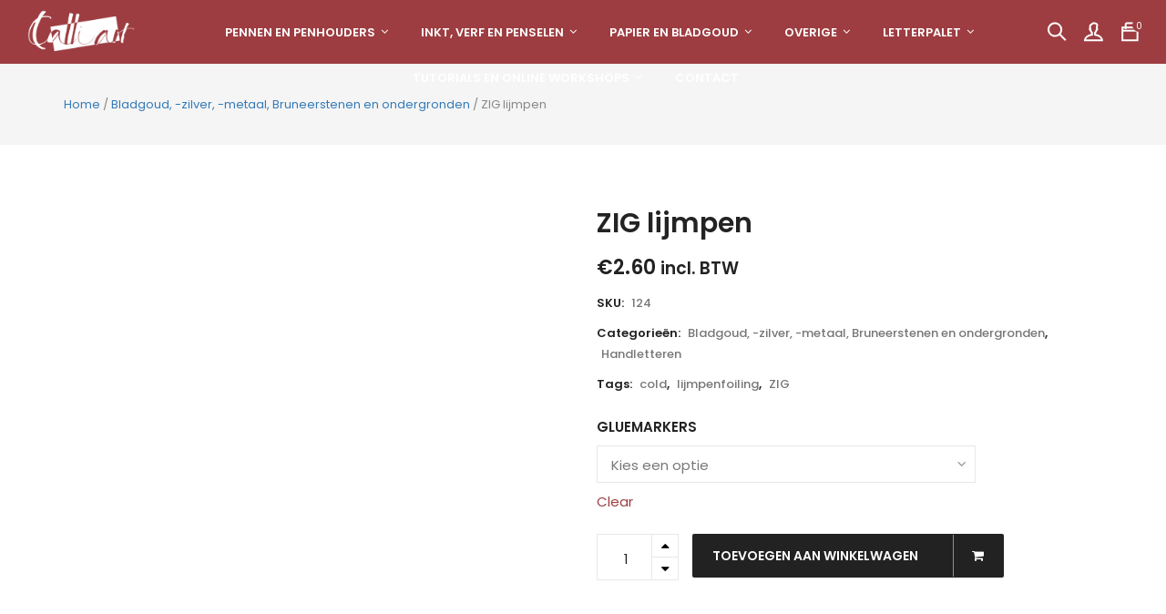

--- FILE ---
content_type: text/html; charset=UTF-8
request_url: https://www.kalligrafie.com/nl/product/zig-lijmpen/
body_size: 16924
content:


<!DOCTYPE html>

<html lang="nl-NL" class="supports-fontface">

<head>
	<meta charset="UTF-8">
	<meta name="viewport" content="width=device-width, initial-scale=1.0, maximum-scale=1.0, user-scalable=no" />

	<link rel="pingback" href="https://www.kalligrafie.com/xmlrpc.php">
	<link rel="profile" href="//gmpg.org/xfn/11">

	<link rel="icon" href="https://www.kalligrafie.com/wp-content/uploads/2019/01/cropped-fav-kalligrafie-01-01-32x32.jpg" sizes="32x32" />
<link rel="icon" href="https://www.kalligrafie.com/wp-content/uploads/2019/01/cropped-fav-kalligrafie-01-01-192x192.jpg" sizes="192x192" />
<link rel="apple-touch-icon" href="https://www.kalligrafie.com/wp-content/uploads/2019/01/cropped-fav-kalligrafie-01-01-180x180.jpg" />
<meta name="msapplication-TileImage" content="https://www.kalligrafie.com/wp-content/uploads/2019/01/cropped-fav-kalligrafie-01-01-270x270.jpg" />
	
	<!-- WordPress wp_head() -->
	<meta name='robots' content='index, follow, max-image-preview:large, max-snippet:-1, max-video-preview:-1' />
<link rel="alternate" hreflang="nl" href="https://www.kalligrafie.com/nl/product/zig-lijmpen/" />
<link rel="alternate" hreflang="en" href="https://www.kalligrafie.com/en/product/zig-two-way-glue-marker/" />
<link rel="alternate" hreflang="de" href="https://www.kalligrafie.com/de/produkt/zig-two-way-glue-markers/" />
<link rel="alternate" hreflang="x-default" href="https://www.kalligrafie.com/nl/product/zig-lijmpen/" />

	<!-- This site is optimized with the Yoast SEO plugin v26.5 - https://yoast.com/wordpress/plugins/seo/ -->
	<title>ZIG lijmpen - Kalligrafie.com</title>
	<meta name="description" content="ZIG lijmpen en andere Kalligrafie producten vind je op Kalligrafie.com | Wereldwijde levering | Tutorials | Tijdschrit Letterpalet" />
	<link rel="canonical" href="https://www.kalligrafie.com/nl/product/zig-lijmpen/" />
	<meta property="og:locale" content="nl_NL" />
	<meta property="og:type" content="article" />
	<meta property="og:title" content="ZIG lijmpen - Kalligrafie.com" />
	<meta property="og:description" content="ZIG lijmpen en andere Kalligrafie producten vind je op Kalligrafie.com | Wereldwijde levering | Tutorials | Tijdschrit Letterpalet" />
	<meta property="og:url" content="https://www.kalligrafie.com/nl/product/zig-lijmpen/" />
	<meta property="og:site_name" content="Kalligrafie.com" />
	<meta property="article:publisher" content="https://www.facebook.com/calliart/" />
	<meta property="article:modified_time" content="2026-01-22T22:48:46+00:00" />
	<meta property="og:image" content="https://www.kalligrafie.com/wp-content/uploads/2015/07/products-DSCF7261.jpg" />
	<meta property="og:image:width" content="500" />
	<meta property="og:image:height" content="375" />
	<meta property="og:image:type" content="image/jpeg" />
	<meta name="twitter:card" content="summary_large_image" />
	<meta name="twitter:site" content="@calliart" />
	<meta name="twitter:label1" content="Geschatte leestijd" />
	<meta name="twitter:data1" content="1 minuut" />
	<script type="application/ld+json" class="yoast-schema-graph">{"@context":"https://schema.org","@graph":[{"@type":"WebPage","@id":"https://www.kalligrafie.com/nl/product/zig-lijmpen/","url":"https://www.kalligrafie.com/nl/product/zig-lijmpen/","name":"ZIG lijmpen - Kalligrafie.com","isPartOf":{"@id":"https://www.kalligrafie.com/nl/#website"},"primaryImageOfPage":{"@id":"https://www.kalligrafie.com/nl/product/zig-lijmpen/#primaryimage"},"image":{"@id":"https://www.kalligrafie.com/nl/product/zig-lijmpen/#primaryimage"},"thumbnailUrl":"https://www.kalligrafie.com/wp-content/uploads/2015/07/products-DSCF7261.jpg","datePublished":"2013-10-22T13:16:07+00:00","dateModified":"2026-01-22T22:48:46+00:00","description":"ZIG lijmpen en andere Kalligrafie producten vind je op Kalligrafie.com | Wereldwijde levering | Tutorials | Tijdschrit Letterpalet","breadcrumb":{"@id":"https://www.kalligrafie.com/nl/product/zig-lijmpen/#breadcrumb"},"inLanguage":"nl-NL","potentialAction":[{"@type":"ReadAction","target":["https://www.kalligrafie.com/nl/product/zig-lijmpen/"]}]},{"@type":"ImageObject","inLanguage":"nl-NL","@id":"https://www.kalligrafie.com/nl/product/zig-lijmpen/#primaryimage","url":"https://www.kalligrafie.com/wp-content/uploads/2015/07/products-DSCF7261.jpg","contentUrl":"https://www.kalligrafie.com/wp-content/uploads/2015/07/products-DSCF7261.jpg","width":"500","height":"375","caption":"ZIG lijmpen"},{"@type":"BreadcrumbList","@id":"https://www.kalligrafie.com/nl/product/zig-lijmpen/#breadcrumb","itemListElement":[{"@type":"ListItem","position":1,"name":"Home","item":"https://www.kalligrafie.com/nl/"},{"@type":"ListItem","position":2,"name":"Shop","item":"https://www.kalligrafie.com/nl/shop/"},{"@type":"ListItem","position":3,"name":"ZIG lijmpen"}]},{"@type":"WebSite","@id":"https://www.kalligrafie.com/nl/#website","url":"https://www.kalligrafie.com/nl/","name":"Kalligrafie.com","description":"Speciaalzaak voor kalligrafie &amp; handletteren","publisher":{"@id":"https://www.kalligrafie.com/nl/#organization"},"potentialAction":[{"@type":"SearchAction","target":{"@type":"EntryPoint","urlTemplate":"https://www.kalligrafie.com/nl/?s={search_term_string}"},"query-input":{"@type":"PropertyValueSpecification","valueRequired":true,"valueName":"search_term_string"}}],"inLanguage":"nl-NL"},{"@type":"Organization","@id":"https://www.kalligrafie.com/nl/#organization","name":"Calli Art","url":"https://www.kalligrafie.com/nl/","logo":{"@type":"ImageObject","inLanguage":"nl-NL","@id":"https://www.kalligrafie.com/nl/#/schema/logo/image/","url":"https://www.kalligrafie.com/wp-content/uploads/2019/01/calliart_logo-wit-1-e1548866311174.png","contentUrl":"https://www.kalligrafie.com/wp-content/uploads/2019/01/calliart_logo-wit-1-e1548866311174.png","width":150,"height":63,"caption":"Calli Art"},"image":{"@id":"https://www.kalligrafie.com/nl/#/schema/logo/image/"},"sameAs":["https://www.facebook.com/calliart/","https://x.com/calliart"]}]}</script>
	<!-- / Yoast SEO plugin. -->


<link rel='dns-prefetch' href='//maps.googleapis.com' />
<link rel='dns-prefetch' href='//fonts.googleapis.com' />
<link rel='preconnect' href='https://fonts.gstatic.com' crossorigin />
<link rel="alternate" type="application/rss+xml" title="Kalligrafie.com &raquo; feed" href="https://www.kalligrafie.com/nl/feed/" />
<link rel="alternate" type="application/rss+xml" title="Kalligrafie.com &raquo; reacties feed" href="https://www.kalligrafie.com/nl/comments/feed/" />
<link rel="alternate" type="application/rss+xml" title="Kalligrafie.com &raquo; ZIG lijmpen reacties feed" href="https://www.kalligrafie.com/nl/product/zig-lijmpen/feed/" />
<link rel="alternate" title="oEmbed (JSON)" type="application/json+oembed" href="https://www.kalligrafie.com/nl/wp-json/oembed/1.0/embed?url=https%3A%2F%2Fwww.kalligrafie.com%2Fnl%2Fproduct%2Fzig-lijmpen%2F" />
<link rel="alternate" title="oEmbed (XML)" type="text/xml+oembed" href="https://www.kalligrafie.com/nl/wp-json/oembed/1.0/embed?url=https%3A%2F%2Fwww.kalligrafie.com%2Fnl%2Fproduct%2Fzig-lijmpen%2F&#038;format=xml" />
<style id='wp-img-auto-sizes-contain-inline-css' type='text/css'>
img:is([sizes=auto i],[sizes^="auto," i]){contain-intrinsic-size:3000px 1500px}
/*# sourceURL=wp-img-auto-sizes-contain-inline-css */
</style>
<style id='wp-emoji-styles-inline-css' type='text/css'>

	img.wp-smiley, img.emoji {
		display: inline !important;
		border: none !important;
		box-shadow: none !important;
		height: 1em !important;
		width: 1em !important;
		margin: 0 0.07em !important;
		vertical-align: -0.1em !important;
		background: none !important;
		padding: 0 !important;
	}
/*# sourceURL=wp-emoji-styles-inline-css */
</style>
<link rel='stylesheet' id='wp-block-library-css' href='https://www.kalligrafie.com/wp-includes/css/dist/block-library/style.min.css?ver=6.9' type='text/css' media='all' />
<link rel='stylesheet' id='wc-blocks-style-css' href='https://www.kalligrafie.com/wp-content/plugins/woocommerce/assets/client/blocks/wc-blocks.css?ver=wc-10.3.6' type='text/css' media='all' />
<style id='global-styles-inline-css' type='text/css'>
:root{--wp--preset--aspect-ratio--square: 1;--wp--preset--aspect-ratio--4-3: 4/3;--wp--preset--aspect-ratio--3-4: 3/4;--wp--preset--aspect-ratio--3-2: 3/2;--wp--preset--aspect-ratio--2-3: 2/3;--wp--preset--aspect-ratio--16-9: 16/9;--wp--preset--aspect-ratio--9-16: 9/16;--wp--preset--color--black: #000000;--wp--preset--color--cyan-bluish-gray: #abb8c3;--wp--preset--color--white: #ffffff;--wp--preset--color--pale-pink: #f78da7;--wp--preset--color--vivid-red: #cf2e2e;--wp--preset--color--luminous-vivid-orange: #ff6900;--wp--preset--color--luminous-vivid-amber: #fcb900;--wp--preset--color--light-green-cyan: #7bdcb5;--wp--preset--color--vivid-green-cyan: #00d084;--wp--preset--color--pale-cyan-blue: #8ed1fc;--wp--preset--color--vivid-cyan-blue: #0693e3;--wp--preset--color--vivid-purple: #9b51e0;--wp--preset--gradient--vivid-cyan-blue-to-vivid-purple: linear-gradient(135deg,rgb(6,147,227) 0%,rgb(155,81,224) 100%);--wp--preset--gradient--light-green-cyan-to-vivid-green-cyan: linear-gradient(135deg,rgb(122,220,180) 0%,rgb(0,208,130) 100%);--wp--preset--gradient--luminous-vivid-amber-to-luminous-vivid-orange: linear-gradient(135deg,rgb(252,185,0) 0%,rgb(255,105,0) 100%);--wp--preset--gradient--luminous-vivid-orange-to-vivid-red: linear-gradient(135deg,rgb(255,105,0) 0%,rgb(207,46,46) 100%);--wp--preset--gradient--very-light-gray-to-cyan-bluish-gray: linear-gradient(135deg,rgb(238,238,238) 0%,rgb(169,184,195) 100%);--wp--preset--gradient--cool-to-warm-spectrum: linear-gradient(135deg,rgb(74,234,220) 0%,rgb(151,120,209) 20%,rgb(207,42,186) 40%,rgb(238,44,130) 60%,rgb(251,105,98) 80%,rgb(254,248,76) 100%);--wp--preset--gradient--blush-light-purple: linear-gradient(135deg,rgb(255,206,236) 0%,rgb(152,150,240) 100%);--wp--preset--gradient--blush-bordeaux: linear-gradient(135deg,rgb(254,205,165) 0%,rgb(254,45,45) 50%,rgb(107,0,62) 100%);--wp--preset--gradient--luminous-dusk: linear-gradient(135deg,rgb(255,203,112) 0%,rgb(199,81,192) 50%,rgb(65,88,208) 100%);--wp--preset--gradient--pale-ocean: linear-gradient(135deg,rgb(255,245,203) 0%,rgb(182,227,212) 50%,rgb(51,167,181) 100%);--wp--preset--gradient--electric-grass: linear-gradient(135deg,rgb(202,248,128) 0%,rgb(113,206,126) 100%);--wp--preset--gradient--midnight: linear-gradient(135deg,rgb(2,3,129) 0%,rgb(40,116,252) 100%);--wp--preset--font-size--small: 13px;--wp--preset--font-size--medium: 20px;--wp--preset--font-size--large: 36px;--wp--preset--font-size--x-large: 42px;--wp--preset--spacing--20: 0.44rem;--wp--preset--spacing--30: 0.67rem;--wp--preset--spacing--40: 1rem;--wp--preset--spacing--50: 1.5rem;--wp--preset--spacing--60: 2.25rem;--wp--preset--spacing--70: 3.38rem;--wp--preset--spacing--80: 5.06rem;--wp--preset--shadow--natural: 6px 6px 9px rgba(0, 0, 0, 0.2);--wp--preset--shadow--deep: 12px 12px 50px rgba(0, 0, 0, 0.4);--wp--preset--shadow--sharp: 6px 6px 0px rgba(0, 0, 0, 0.2);--wp--preset--shadow--outlined: 6px 6px 0px -3px rgb(255, 255, 255), 6px 6px rgb(0, 0, 0);--wp--preset--shadow--crisp: 6px 6px 0px rgb(0, 0, 0);}:where(.is-layout-flex){gap: 0.5em;}:where(.is-layout-grid){gap: 0.5em;}body .is-layout-flex{display: flex;}.is-layout-flex{flex-wrap: wrap;align-items: center;}.is-layout-flex > :is(*, div){margin: 0;}body .is-layout-grid{display: grid;}.is-layout-grid > :is(*, div){margin: 0;}:where(.wp-block-columns.is-layout-flex){gap: 2em;}:where(.wp-block-columns.is-layout-grid){gap: 2em;}:where(.wp-block-post-template.is-layout-flex){gap: 1.25em;}:where(.wp-block-post-template.is-layout-grid){gap: 1.25em;}.has-black-color{color: var(--wp--preset--color--black) !important;}.has-cyan-bluish-gray-color{color: var(--wp--preset--color--cyan-bluish-gray) !important;}.has-white-color{color: var(--wp--preset--color--white) !important;}.has-pale-pink-color{color: var(--wp--preset--color--pale-pink) !important;}.has-vivid-red-color{color: var(--wp--preset--color--vivid-red) !important;}.has-luminous-vivid-orange-color{color: var(--wp--preset--color--luminous-vivid-orange) !important;}.has-luminous-vivid-amber-color{color: var(--wp--preset--color--luminous-vivid-amber) !important;}.has-light-green-cyan-color{color: var(--wp--preset--color--light-green-cyan) !important;}.has-vivid-green-cyan-color{color: var(--wp--preset--color--vivid-green-cyan) !important;}.has-pale-cyan-blue-color{color: var(--wp--preset--color--pale-cyan-blue) !important;}.has-vivid-cyan-blue-color{color: var(--wp--preset--color--vivid-cyan-blue) !important;}.has-vivid-purple-color{color: var(--wp--preset--color--vivid-purple) !important;}.has-black-background-color{background-color: var(--wp--preset--color--black) !important;}.has-cyan-bluish-gray-background-color{background-color: var(--wp--preset--color--cyan-bluish-gray) !important;}.has-white-background-color{background-color: var(--wp--preset--color--white) !important;}.has-pale-pink-background-color{background-color: var(--wp--preset--color--pale-pink) !important;}.has-vivid-red-background-color{background-color: var(--wp--preset--color--vivid-red) !important;}.has-luminous-vivid-orange-background-color{background-color: var(--wp--preset--color--luminous-vivid-orange) !important;}.has-luminous-vivid-amber-background-color{background-color: var(--wp--preset--color--luminous-vivid-amber) !important;}.has-light-green-cyan-background-color{background-color: var(--wp--preset--color--light-green-cyan) !important;}.has-vivid-green-cyan-background-color{background-color: var(--wp--preset--color--vivid-green-cyan) !important;}.has-pale-cyan-blue-background-color{background-color: var(--wp--preset--color--pale-cyan-blue) !important;}.has-vivid-cyan-blue-background-color{background-color: var(--wp--preset--color--vivid-cyan-blue) !important;}.has-vivid-purple-background-color{background-color: var(--wp--preset--color--vivid-purple) !important;}.has-black-border-color{border-color: var(--wp--preset--color--black) !important;}.has-cyan-bluish-gray-border-color{border-color: var(--wp--preset--color--cyan-bluish-gray) !important;}.has-white-border-color{border-color: var(--wp--preset--color--white) !important;}.has-pale-pink-border-color{border-color: var(--wp--preset--color--pale-pink) !important;}.has-vivid-red-border-color{border-color: var(--wp--preset--color--vivid-red) !important;}.has-luminous-vivid-orange-border-color{border-color: var(--wp--preset--color--luminous-vivid-orange) !important;}.has-luminous-vivid-amber-border-color{border-color: var(--wp--preset--color--luminous-vivid-amber) !important;}.has-light-green-cyan-border-color{border-color: var(--wp--preset--color--light-green-cyan) !important;}.has-vivid-green-cyan-border-color{border-color: var(--wp--preset--color--vivid-green-cyan) !important;}.has-pale-cyan-blue-border-color{border-color: var(--wp--preset--color--pale-cyan-blue) !important;}.has-vivid-cyan-blue-border-color{border-color: var(--wp--preset--color--vivid-cyan-blue) !important;}.has-vivid-purple-border-color{border-color: var(--wp--preset--color--vivid-purple) !important;}.has-vivid-cyan-blue-to-vivid-purple-gradient-background{background: var(--wp--preset--gradient--vivid-cyan-blue-to-vivid-purple) !important;}.has-light-green-cyan-to-vivid-green-cyan-gradient-background{background: var(--wp--preset--gradient--light-green-cyan-to-vivid-green-cyan) !important;}.has-luminous-vivid-amber-to-luminous-vivid-orange-gradient-background{background: var(--wp--preset--gradient--luminous-vivid-amber-to-luminous-vivid-orange) !important;}.has-luminous-vivid-orange-to-vivid-red-gradient-background{background: var(--wp--preset--gradient--luminous-vivid-orange-to-vivid-red) !important;}.has-very-light-gray-to-cyan-bluish-gray-gradient-background{background: var(--wp--preset--gradient--very-light-gray-to-cyan-bluish-gray) !important;}.has-cool-to-warm-spectrum-gradient-background{background: var(--wp--preset--gradient--cool-to-warm-spectrum) !important;}.has-blush-light-purple-gradient-background{background: var(--wp--preset--gradient--blush-light-purple) !important;}.has-blush-bordeaux-gradient-background{background: var(--wp--preset--gradient--blush-bordeaux) !important;}.has-luminous-dusk-gradient-background{background: var(--wp--preset--gradient--luminous-dusk) !important;}.has-pale-ocean-gradient-background{background: var(--wp--preset--gradient--pale-ocean) !important;}.has-electric-grass-gradient-background{background: var(--wp--preset--gradient--electric-grass) !important;}.has-midnight-gradient-background{background: var(--wp--preset--gradient--midnight) !important;}.has-small-font-size{font-size: var(--wp--preset--font-size--small) !important;}.has-medium-font-size{font-size: var(--wp--preset--font-size--medium) !important;}.has-large-font-size{font-size: var(--wp--preset--font-size--large) !important;}.has-x-large-font-size{font-size: var(--wp--preset--font-size--x-large) !important;}
/*# sourceURL=global-styles-inline-css */
</style>

<style id='classic-theme-styles-inline-css' type='text/css'>
/*! This file is auto-generated */
.wp-block-button__link{color:#fff;background-color:#32373c;border-radius:9999px;box-shadow:none;text-decoration:none;padding:calc(.667em + 2px) calc(1.333em + 2px);font-size:1.125em}.wp-block-file__button{background:#32373c;color:#fff;text-decoration:none}
/*# sourceURL=/wp-includes/css/classic-themes.min.css */
</style>
<link rel='stylesheet' id='woocommerce-smallscreen-css' href='https://www.kalligrafie.com/wp-content/plugins/woocommerce/assets/css/woocommerce-smallscreen.css?ver=10.3.6' type='text/css' media='only screen and (max-width: 768px)' />
<link rel='stylesheet' id='woocommerce-general-css' href='https://www.kalligrafie.com/wp-content/plugins/woocommerce/assets/css/woocommerce.css?ver=10.3.6' type='text/css' media='all' />
<style id='woocommerce-inline-inline-css' type='text/css'>
.woocommerce form .form-row .required { visibility: visible; }
/*# sourceURL=woocommerce-inline-inline-css */
</style>
<link rel='stylesheet' id='wpml-legacy-dropdown-0-css' href='https://www.kalligrafie.com/wp-content/plugins/sitepress-multilingual-cms/templates/language-switchers/legacy-dropdown/style.min.css?ver=1' type='text/css' media='all' />
<link rel='stylesheet' id='wpml-legacy-horizontal-list-0-css' href='https://www.kalligrafie.com/wp-content/plugins/sitepress-multilingual-cms/templates/language-switchers/legacy-list-horizontal/style.min.css?ver=1' type='text/css' media='all' />
<link rel='stylesheet' id='brands-styles-css' href='https://www.kalligrafie.com/wp-content/plugins/woocommerce/assets/css/brands.css?ver=10.3.6' type='text/css' media='all' />
<link rel='stylesheet' id='mollie-applepaydirect-css' href='https://www.kalligrafie.com/wp-content/plugins/mollie-payments-for-woocommerce/public/css/mollie-applepaydirect.min.css?ver=1768400953' type='text/css' media='screen' />
<link rel='stylesheet' id='bigcart-font-awesome-css' href='https://www.kalligrafie.com/wp-content/themes/bigcart/inc/fonts/font-awesome/css/font-awesome.min.css?ver=1.7.0' type='text/css' media='all' />
<link rel='stylesheet' id='bigcart-themify-icons-css' href='https://www.kalligrafie.com/wp-content/themes/bigcart/inc/fonts/themify-icons/themify-icons.min.css?ver=1.7.0' type='text/css' media='all' />
<link rel='stylesheet' id='bigcart-google-fonts-css' href='//fonts.googleapis.com/css?family=Poppins%3A400&#038;ver=1.7.0' type='text/css' media='all' />
<link rel='stylesheet' id='bigcart-plugins-styles-css' href='https://www.kalligrafie.com/wp-content/themes/bigcart/css/plugins.css?ver=1.7.0' type='text/css' media='all' />
<link rel='stylesheet' id='bigcart-theme-styles-css' href='https://www.kalligrafie.com/wp-content/themes/bigcart/css/theme.css?ver=1.7.0' type='text/css' media='all' />
<link rel="preload" as="style" href="https://fonts.googleapis.com/css?family=Poppins:600,400,500%7CRoboto:500%7COpen%20Sans&#038;display=swap&#038;ver=1768315554" /><link rel="stylesheet" href="https://fonts.googleapis.com/css?family=Poppins:600,400,500%7CRoboto:500%7COpen%20Sans&#038;display=swap&#038;ver=1768315554" media="print" onload="this.media='all'"><noscript><link rel="stylesheet" href="https://fonts.googleapis.com/css?family=Poppins:600,400,500%7CRoboto:500%7COpen%20Sans&#038;display=swap&#038;ver=1768315554" /></noscript><script type="text/template" id="tmpl-variation-template">
	<div class="woocommerce-variation-description">{{{ data.variation.variation_description }}}</div>
	<div class="woocommerce-variation-price">{{{ data.variation.price_html }}}</div>
	<div class="woocommerce-variation-availability">{{{ data.variation.availability_html }}}</div>
</script>
<script type="text/template" id="tmpl-unavailable-variation-template">
	<p role="alert">Dit product is niet beschikbaar. Kies een andere combinatie.</p>
</script>
<script type="text/javascript" src="https://www.kalligrafie.com/wp-includes/js/jquery/jquery.min.js?ver=3.7.1" id="jquery-core-js"></script>
<script type="text/javascript" src="https://www.kalligrafie.com/wp-includes/js/jquery/jquery-migrate.min.js?ver=3.4.1" id="jquery-migrate-js"></script>
<script type="text/javascript" src="//www.kalligrafie.com/wp-content/plugins/revslider/sr6/assets/js/rbtools.min.js?ver=6.7.38" async id="tp-tools-js"></script>
<script type="text/javascript" src="//www.kalligrafie.com/wp-content/plugins/revslider/sr6/assets/js/rs6.min.js?ver=6.7.38" async id="revmin-js"></script>
<script type="text/javascript" src="https://www.kalligrafie.com/wp-content/plugins/woocommerce/assets/js/jquery-blockui/jquery.blockUI.min.js?ver=2.7.0-wc.10.3.6" id="wc-jquery-blockui-js" data-wp-strategy="defer"></script>
<script type="text/javascript" id="wc-add-to-cart-js-extra">
/* <![CDATA[ */
var wc_add_to_cart_params = {"ajax_url":"/wp-admin/admin-ajax.php","wc_ajax_url":"/nl/?wc-ajax=%%endpoint%%","i18n_view_cart":"Bekijk winkelwagen","cart_url":"https://www.kalligrafie.com/nl/winkelmand/","is_cart":"","cart_redirect_after_add":"no"};
//# sourceURL=wc-add-to-cart-js-extra
/* ]]> */
</script>
<script type="text/javascript" src="https://www.kalligrafie.com/wp-content/plugins/woocommerce/assets/js/frontend/add-to-cart.min.js?ver=10.3.6" id="wc-add-to-cart-js" data-wp-strategy="defer"></script>
<script type="text/javascript" id="wc-single-product-js-extra">
/* <![CDATA[ */
var wc_single_product_params = {"i18n_required_rating_text":"Selecteer een waardering","i18n_rating_options":["1 van de 5 sterren","2 van de 5 sterren","3 van de 5 sterren","4 van de 5 sterren","5 van de 5 sterren"],"i18n_product_gallery_trigger_text":"Afbeeldinggalerij in volledig scherm bekijken","review_rating_required":"yes","flexslider":{"rtl":false,"animation":"slide","smoothHeight":true,"directionNav":false,"controlNav":"thumbnails","slideshow":false,"animationSpeed":500,"animationLoop":false,"allowOneSlide":false},"zoom_enabled":"","zoom_options":[],"photoswipe_enabled":"","photoswipe_options":{"shareEl":false,"closeOnScroll":false,"history":false,"hideAnimationDuration":0,"showAnimationDuration":0},"flexslider_enabled":""};
//# sourceURL=wc-single-product-js-extra
/* ]]> */
</script>
<script type="text/javascript" src="https://www.kalligrafie.com/wp-content/plugins/woocommerce/assets/js/frontend/single-product.min.js?ver=10.3.6" id="wc-single-product-js" defer="defer" data-wp-strategy="defer"></script>
<script type="text/javascript" src="https://www.kalligrafie.com/wp-content/plugins/woocommerce/assets/js/js-cookie/js.cookie.min.js?ver=2.1.4-wc.10.3.6" id="wc-js-cookie-js" defer="defer" data-wp-strategy="defer"></script>
<script type="text/javascript" id="woocommerce-js-extra">
/* <![CDATA[ */
var woocommerce_params = {"ajax_url":"/wp-admin/admin-ajax.php","wc_ajax_url":"/nl/?wc-ajax=%%endpoint%%","i18n_password_show":"Wachtwoord weergeven","i18n_password_hide":"Wachtwoord verbergen"};
//# sourceURL=woocommerce-js-extra
/* ]]> */
</script>
<script type="text/javascript" src="https://www.kalligrafie.com/wp-content/plugins/woocommerce/assets/js/frontend/woocommerce.min.js?ver=10.3.6" id="woocommerce-js" defer="defer" data-wp-strategy="defer"></script>
<script type="text/javascript" src="https://www.kalligrafie.com/wp-content/plugins/sitepress-multilingual-cms/templates/language-switchers/legacy-dropdown/script.min.js?ver=1" id="wpml-legacy-dropdown-0-js"></script>
<script type="text/javascript" src="https://www.kalligrafie.com/wp-content/plugins/js_composer/assets/js/vendors/woocommerce-add-to-cart.js?ver=6.4.1" id="vc_woocommerce-add-to-cart-js-js"></script>
<script type="text/javascript" src="https://www.kalligrafie.com/wp-includes/js/underscore.min.js?ver=1.13.7" id="underscore-js"></script>
<script type="text/javascript" id="wp-util-js-extra">
/* <![CDATA[ */
var _wpUtilSettings = {"ajax":{"url":"/wp-admin/admin-ajax.php"}};
//# sourceURL=wp-util-js-extra
/* ]]> */
</script>
<script type="text/javascript" src="https://www.kalligrafie.com/wp-includes/js/wp-util.min.js?ver=6.9" id="wp-util-js"></script>
<script type="text/javascript" id="wc-add-to-cart-variation-js-extra">
/* <![CDATA[ */
var wc_add_to_cart_variation_params = {"wc_ajax_url":"/nl/?wc-ajax=%%endpoint%%","i18n_no_matching_variations_text":"Geen producten gevonden. Kies een andere combinatie.","i18n_make_a_selection_text":"Selecteer enkele productopties voordat je dit product aan je winkelwagen toevoegt.","i18n_unavailable_text":"Dit product is niet beschikbaar. Kies een andere combinatie.","i18n_reset_alert_text":"Je selectie is opnieuw ingesteld. Selecteer eerst product-opties alvorens dit product in de winkelmand te plaatsen."};
//# sourceURL=wc-add-to-cart-variation-js-extra
/* ]]> */
</script>
<script type="text/javascript" src="https://www.kalligrafie.com/wp-content/plugins/woocommerce/assets/js/frontend/add-to-cart-variation.min.js?ver=10.3.6" id="wc-add-to-cart-variation-js" defer="defer" data-wp-strategy="defer"></script>
<link rel="https://api.w.org/" href="https://www.kalligrafie.com/nl/wp-json/" /><link rel="alternate" title="JSON" type="application/json" href="https://www.kalligrafie.com/nl/wp-json/wp/v2/product/3760" /><link rel="EditURI" type="application/rsd+xml" title="RSD" href="https://www.kalligrafie.com/xmlrpc.php?rsd" />
<meta name="generator" content="WordPress 6.9" />
<meta name="generator" content="WooCommerce 10.3.6" />
<link rel='shortlink' href='https://www.kalligrafie.com/nl/?p=3760' />
<meta name="generator" content="Redux 4.5.10" /><meta name="generator" content="WPML ver:4.8.6 stt:38,1,3;" />

		<script type="text/javascript">
			var addedToCartMessage = " has been added to your cart.";
		</script>

			<noscript><style>.woocommerce-product-gallery{ opacity: 1 !important; }</style></noscript>
	<meta name="generator" content="Powered by WPBakery Page Builder - drag and drop page builder for WordPress."/>
<meta name="generator" content="Powered by Slider Revolution 6.7.38 - responsive, Mobile-Friendly Slider Plugin for WordPress with comfortable drag and drop interface." />
<!-- Theme Custom CSS --><style type="text/css">#site-footer .widget_wysija_cont .formError {display: none;}.site-header {padding-top: 10px;padding-bottom: 10px;}</style><!-- End Theme Custom CSS --><link rel="icon" href="https://www.kalligrafie.com/wp-content/uploads/2019/01/cropped-fav-kalligrafie-01-01-32x32.jpg" sizes="32x32" />
<link rel="icon" href="https://www.kalligrafie.com/wp-content/uploads/2019/01/cropped-fav-kalligrafie-01-01-192x192.jpg" sizes="192x192" />
<link rel="apple-touch-icon" href="https://www.kalligrafie.com/wp-content/uploads/2019/01/cropped-fav-kalligrafie-01-01-180x180.jpg" />
<meta name="msapplication-TileImage" content="https://www.kalligrafie.com/wp-content/uploads/2019/01/cropped-fav-kalligrafie-01-01-270x270.jpg" />
<script>function setREVStartSize(e){
			//window.requestAnimationFrame(function() {
				window.RSIW = window.RSIW===undefined ? window.innerWidth : window.RSIW;
				window.RSIH = window.RSIH===undefined ? window.innerHeight : window.RSIH;
				try {
					var pw = document.getElementById(e.c).parentNode.offsetWidth,
						newh;
					pw = pw===0 || isNaN(pw) || (e.l=="fullwidth" || e.layout=="fullwidth") ? window.RSIW : pw;
					e.tabw = e.tabw===undefined ? 0 : parseInt(e.tabw);
					e.thumbw = e.thumbw===undefined ? 0 : parseInt(e.thumbw);
					e.tabh = e.tabh===undefined ? 0 : parseInt(e.tabh);
					e.thumbh = e.thumbh===undefined ? 0 : parseInt(e.thumbh);
					e.tabhide = e.tabhide===undefined ? 0 : parseInt(e.tabhide);
					e.thumbhide = e.thumbhide===undefined ? 0 : parseInt(e.thumbhide);
					e.mh = e.mh===undefined || e.mh=="" || e.mh==="auto" ? 0 : parseInt(e.mh,0);
					if(e.layout==="fullscreen" || e.l==="fullscreen")
						newh = Math.max(e.mh,window.RSIH);
					else{
						e.gw = Array.isArray(e.gw) ? e.gw : [e.gw];
						for (var i in e.rl) if (e.gw[i]===undefined || e.gw[i]===0) e.gw[i] = e.gw[i-1];
						e.gh = e.el===undefined || e.el==="" || (Array.isArray(e.el) && e.el.length==0)? e.gh : e.el;
						e.gh = Array.isArray(e.gh) ? e.gh : [e.gh];
						for (var i in e.rl) if (e.gh[i]===undefined || e.gh[i]===0) e.gh[i] = e.gh[i-1];
											
						var nl = new Array(e.rl.length),
							ix = 0,
							sl;
						e.tabw = e.tabhide>=pw ? 0 : e.tabw;
						e.thumbw = e.thumbhide>=pw ? 0 : e.thumbw;
						e.tabh = e.tabhide>=pw ? 0 : e.tabh;
						e.thumbh = e.thumbhide>=pw ? 0 : e.thumbh;
						for (var i in e.rl) nl[i] = e.rl[i]<window.RSIW ? 0 : e.rl[i];
						sl = nl[0];
						for (var i in nl) if (sl>nl[i] && nl[i]>0) { sl = nl[i]; ix=i;}
						var m = pw>(e.gw[ix]+e.tabw+e.thumbw) ? 1 : (pw-(e.tabw+e.thumbw)) / (e.gw[ix]);
						newh =  (e.gh[ix] * m) + (e.tabh + e.thumbh);
					}
					var el = document.getElementById(e.c);
					if (el!==null && el) el.style.height = newh+"px";
					el = document.getElementById(e.c+"_wrapper");
					if (el!==null && el) {
						el.style.height = newh+"px";
						el.style.display = "block";
					}
				} catch(e){
					console.log("Failure at Presize of Slider:" + e)
				}
			//});
		  };</script>
		<style type="text/css" id="wp-custom-css">
			.post-content h2{
	font-size:18px;
}

.post-content h3{
	font-size:16px;
}

.slick-slider:not(.slick-vertical) .slick-track, .slick-slider:not(.slick-vertical) .slick-list {
	transform: none;
}

.site-header .site-header-wrapper .main-navigation > ul > li > a:hover {
	color: #fff !important;
	opacity: 0.5;
}

.site-header .site-header-wrapper .main-navigation > ul > li.current-menu-item > a {
	color: #fff !important;
	border-bottom: 2px solid;
}		</style>
		<noscript><style> .wpb_animate_when_almost_visible { opacity: 1; }</style></noscript>
<link rel='stylesheet' id='rs-plugin-settings-css' href='//www.kalligrafie.com/wp-content/plugins/revslider/sr6/assets/css/rs6.css?ver=6.7.38' type='text/css' media='all' />
<style id='rs-plugin-settings-inline-css' type='text/css'>
#rs-demo-id {}
/*# sourceURL=rs-plugin-settings-inline-css */
</style>
<meta name="generator" content="WP Rocket 3.20.3" data-wpr-features="wpr_desktop" /></head>

<body data-rsssl=1 class="wp-singular product-template-default single single-product postid-3760 wp-theme-bigcart theme-bigcart woocommerce woocommerce-page woocommerce-no-js wpb-js-composer js-comp-ver-6.4.1 vc_responsive">

	
	<!-- Start Page Wrapper -->
	<div data-rocket-location-hash="7130207e5589ec381f81124ce5a49069" id="page-wrapper" class="sticky_header page-full-layout page-footer-visiable">

	
		<!-- Site Header -->
		
<header data-rocket-location-hash="466f25ad4cbe81603c4fbfe8b9afca04" id="header-default" class="site-header default-menu-relative">

	<div data-rocket-location-hash="e893d336e3fdcf45180561c7294298c3" class="top-nav-wrapper container-fluid">

		<div class="site-header-wrapper">
			<div class="site-logo">

				
					<a href="https://www.kalligrafie.com/nl/" rel="home">
						<img class="normal-logo" src="https://www.kalligrafie.com/wp-content/uploads/2019/01/calliart_logo-wit-1-e1548866311174.png" title="Speciaalzaak voor kalligrafie &amp; handletteren" alt="Kalligrafie.com"  width=&quot;150&quot; height=&quot;63&quot;>

						
						<img class="sticky-logo" src="https://www.kalligrafie.com/wp-content/uploads/2019/01/calliart_logo-wit-1-e1548866311174.png" title="Speciaalzaak voor kalligrafie &amp; handletteren" alt="Kalligrafie.com"  width=&quot;150&quot; height=&quot;63&quot;>

											</a>

					
			</div>

			<div class="site-navbar">

				
					<div class="navbar-item search-button">
						<a href="#" class="product-search">
							<span class="navbar-icon-box search_button_icon">

																								<i class="ti-search"></i>
															
							</span>
						</a>
					</div>

				
				
					<div class="navbar-item user-account-button">
						<a href="https://www.kalligrafie.com/nl/mijn-account/">
							<span class="navbar-icon-box user_account_icon">
																								<i class="ti-user"></i>
																						</span>
						</a>
					</div>

					

				
					<div class="navbar-item shoppping-cart-button">
						
						<a href="#" class="mini-cart">
							<span class="navbar-icon-box shopping-cart-icon">
																											<i class="ti-bag"></i>
																								</span>

							<span class="cart-items-number">0</span>
						</a>

						
							<div class="mini-cart-container woocommerce bigcart-fadeIn mini-box">
								<div class="widget_shopping_cart_content"> 
									
<!-- start product list -->
<ul class="woocommerce-mini-cart cart_list product_list_widget ">

	
		<li class="empty">
			<span class="cart-icon"><i class="ti-shopping-cart"></i></span>
			<span class="woocommerce-mini-cart__empty-message empty-cart-txt">Geen artikelen in het winkelmandje.</span>
		</li>

	
</ul>
<!-- end product list -->


								</div>
							</div>

							
					</div>
				
				<div class="navbar-item mobile-hamburg-menu">
					<span class="menu-bar"></span>
					<span class="menu-bar"></span>
					<span class="menu-bar"></span>
				</div>
				
			</div>

			<nav class="main-navigation default-navigation align-center" role="navigation">
				<ul class="menu-hoofdmenu-nl"><li  class="menu-item menu-item-type-custom menu-item-object-custom menu-item-has-children"><a href="https://www.kalligrafie.com/categorie/kalligrafiepennen/">Pennen en penhouders</a>
<ul class="sub-menu   level-0" >
	<li  class="menu-item menu-item-type-custom menu-item-object-custom"><a href="https://www.kalligrafie.com/categorie/kalligrafiepennen/">Kalligrafiepennen</a></li>
	<li  class="menu-item menu-item-type-custom menu-item-object-custom"><a href="https://www.kalligrafie.com/categorie/kalligrafiepennen-voor-linkshandigen/">Kalligrafiepennen voor linkshandigen</a></li>
	<li  class="menu-item menu-item-type-custom menu-item-object-custom"><a href="https://www.kalligrafie.com/categorie/kalligrafieviltstiften/">Kalligrafieviltstiften</a></li>
	<li  class="menu-item menu-item-type-custom menu-item-object-custom"><a href="https://www.kalligrafie.com/categorie/kalligrafievulpennen/">Kalligrafievulpennen</a></li>
	<li  class="menu-item menu-item-type-custom menu-item-object-custom"><a href="https://www.kalligrafie.com/categorie/kleurpotloden-grafiet-en-gum/">Kleurpotloden, grafiet en gum</a></li>
	<li  class="menu-item menu-item-type-custom menu-item-object-custom"><a href="https://www.kalligrafie.com/categorie/penhouders/">Penhouders</a></li>
	<li  class="menu-item menu-item-type-custom menu-item-object-custom"><a href="https://www.kalligrafie.com/categorie/ruling-folded-pennen/">Ruling / Folded pennen</a></li>
	<li  class="menu-item menu-item-type-custom menu-item-object-custom"><a href="https://www.kalligrafie.com/categorie/spitse-pennen/">Spitse pennen</a></li>
</ul>
</li>
<li  class="menu-item menu-item-type-custom menu-item-object-custom menu-item-has-children"><a href="https://www.kalligrafie.com/categorie/inkt-en-verf/">Inkt, verf en penselen</a>
<ul class="sub-menu   level-0" >
	<li  class="menu-item menu-item-type-custom menu-item-object-custom"><a href="https://www.kalligrafie.com/categorie/chinese-kalligrafie/">Chinese kalligrafie</a></li>
	<li  class="menu-item menu-item-type-custom menu-item-object-custom"><a href="https://www.kalligrafie.com/categorie/inkt-en-verf/">Inkt en verf</a></li>
	<li  class="menu-item menu-item-type-custom menu-item-object-custom"><a href="https://www.kalligrafie.com/categorie/penselen/">Penselen</a></li>
</ul>
</li>
<li  class="menu-item menu-item-type-custom menu-item-object-custom menu-item-has-children"><a href="https://www.kalligrafie.com/categorie/papier/">Papier en bladgoud</a>
<ul class="sub-menu   level-0" >
	<li  class="menu-item menu-item-type-custom menu-item-object-custom"><a href="https://www.kalligrafie.com/categorie/bladgoud-zilver-metaal-bruneerstenen-en-ondergronden/">Bladgoud, -zilver, -metaal, Bruneerstenen en ondergronden</a></li>
	<li  class="menu-item menu-item-type-custom menu-item-object-custom"><a href="https://www.kalligrafie.com/categorie/papier/">Papier</a></li>
</ul>
</li>
<li  class="menu-item menu-item-type-custom menu-item-object-custom menu-item-has-children"><a href="https://www.kalligrafie.com/categorie/hobbymaterialen/">Overige</a>
<ul class="sub-menu   level-0" >
	<li  class="menu-item menu-item-type-custom menu-item-object-custom"><a href="https://www.kalligrafie.com/categorie/handletteren/">Handletteren</a></li>
	<li  class="menu-item menu-item-type-custom menu-item-object-custom"><a href="https://www.kalligrafie.com/categorie/hobbymaterialen/">Hobbymaterialen</a></li>
	<li  class="menu-item menu-item-type-custom menu-item-object-custom"><a href="https://www.kalligrafie.com/categorie/kalligrafie-boeken/">Kalligrafie boeken</a></li>
	<li  class="menu-item menu-item-type-custom menu-item-object-custom"><a href="https://www.kalligrafie.com/categorie/letters-sjablonen/">Letters (sjablonen)</a></li>
</ul>
</li>
<li  class="menu-item menu-item-type-post_type menu-item-object-page menu-item-has-children"><a href="https://www.kalligrafie.com/nl/letterpalet/">Letterpalet</a>
<ul class="sub-menu   level-0" >
	<li  class="menu-item menu-item-type-post_type menu-item-object-page"><a href="https://www.kalligrafie.com/nl/letterpalet/">Abonnement</a></li>
	<li  class="menu-item menu-item-type-custom menu-item-object-custom"><a href="https://www.kalligrafie.com/categorie/kalligrafie-tijdschrift-letterpalet/">Jaargangen bestellen</a></li>
</ul>
</li>
<li  class="menu-item menu-item-type-taxonomy menu-item-object-category menu-item-has-children"><a href="https://www.kalligrafie.com/nl/category/tutorials/">Tutorials en online workshops</a>
<ul class="sub-menu   level-0" >
	<li  class="menu-item menu-item-type-post_type menu-item-object-page"><a href="https://www.kalligrafie.com/nl/tutorials/">Tutorials</a></li>
	<li  class="menu-item menu-item-type-taxonomy menu-item-object-product_cat"><a href="https://www.kalligrafie.com/nl/categorie/e-learning-kalligrafie/">online kalligrafie workshops</a></li>
</ul>
</li>
<li  class="menu-item menu-item-type-post_type menu-item-object-page"><a href="https://www.kalligrafie.com/nl/contact/">Contact</a></li>
</ul>			</nav>
		</div>	

	</div>
	
</header>		<!-- End Header -->
	<div data-rocket-location-hash="790462dee9721c3650f2958693b29865" class="main-content">

		<nav class="woocommerce-breadcrumb" aria-label="Breadcrumb">	<div data-rocket-location-hash="0841f15ebf099eeaba6f2c7f735d0671" class="container">
	<a href="https://www.kalligrafie.com/nl/">Home</a>&nbsp;&#47;&nbsp;<a href="https://www.kalligrafie.com/nl/categorie/bladgoud-zilver-metaal-bruneerstenen-en-ondergronden/">Bladgoud, -zilver, -metaal, Bruneerstenen en ondergronden</a>&nbsp;&#47;&nbsp;ZIG lijmpen	</div>
	</nav>
		<div class="container">

			
						
							
<div class="woocommerce-notices-wrapper"></div>
<div id="product-3760" class="post-3760 product type-product status-publish has-post-thumbnail product_cat-bladgoud-zilver-metaal-bruneerstenen-en-ondergronden product_cat-handletteren product_tag-cold product_tag-lijmpenfoiling product_tag-zig pa_gluemarkers-balpenpunt pa_gluemarkers-breed-4-mm pa_gluemarkers-rond-2-mm first instock taxable shipping-taxable purchasable product-type-variable single-product-page">

	<div class="row product-summary">

		<div class="col-md-6 summary-before">

			
<div class="product-images-wrapper images">

	
		<div class="row">
			<div class="col-sm-2 hidden-xs">
							</div>

			<div class="col-sm-10">

		
				

				<div class="product-gallery-wrapper product-layout-style1"> 

					<div class="product-gallery" data-column="4">
						<div class="product-gallery__image"><img width="300" height="250" src="https://www.kalligrafie.com/wp-content/uploads/2015/07/products-DSCF7261.jpg" class="attachment-shop_single size-shop_single wp-post-image" alt="ZIG lijmpen" title="" data-src="https://www.kalligrafie.com/wp-content/uploads/2015/07/products-DSCF7261.jpg" data-large_image="https://www.kalligrafie.com/wp-content/uploads/2015/07/products-DSCF7261.jpg" data-large_image_width="500" data-large_image_height="375" decoding="async" fetchpriority="high" /></div>					</div>

					
				</div>

	
			</div>

	
	
	
		</div>

	
</div>

		</div>

		<div class="col-md-6 summary entry-summary">

			<h1 class="product_title entry-title">ZIG lijmpen</h1><p class="price"><span class="woocommerce-Price-amount amount"><bdi><span class="woocommerce-Price-currencySymbol">&euro;</span>2.60</bdi></span> <small class="woocommerce-price-suffix">incl. BTW</small></p>
<div class="product_meta">

	
	
		<p class="sku_wrapper">SKU: <span class="sku">124</span></p>

	
	<p class="posted_in">Categorieën: <a href="https://www.kalligrafie.com/nl/categorie/bladgoud-zilver-metaal-bruneerstenen-en-ondergronden/" rel="tag">Bladgoud, -zilver, -metaal, Bruneerstenen en ondergronden</a>, <a href="https://www.kalligrafie.com/nl/categorie/handletteren/" rel="tag">Handletteren</a></p>
	<p class="tagged_as">Tags:  <a href="https://www.kalligrafie.com/nl/tag/cold/" rel="tag">cold</a>, <a href="https://www.kalligrafie.com/nl/tag/lijmpenfoiling/" rel="tag">lijmpenfoiling</a>, <a href="https://www.kalligrafie.com/nl/tag/zig/" rel="tag">ZIG</a></p>
	
</div>

<form class="variations_form cart" action="https://www.kalligrafie.com/nl/product/zig-lijmpen/" method="post" enctype='multipart/form-data' data-product_id="3760" data-product_variations="[{&quot;attributes&quot;:{&quot;attribute_pa_gluemarkers&quot;:&quot;balpenpunt&quot;},&quot;availability_html&quot;:&quot;&lt;p class=\&quot;stock in-stock\&quot;&gt;Op voorraad&lt;\/p&gt;\n&quot;,&quot;backorders_allowed&quot;:false,&quot;dimensions&quot;:{&quot;length&quot;:&quot;140&quot;,&quot;width&quot;:&quot;18&quot;,&quot;height&quot;:&quot;18&quot;},&quot;dimensions_html&quot;:&quot;140 &amp;times; 18 &amp;times; 18 mm&quot;,&quot;display_price&quot;:2.6,&quot;display_regular_price&quot;:2.6,&quot;image&quot;:{&quot;title&quot;:&quot;ZIG lijmpen&quot;,&quot;caption&quot;:&quot;&quot;,&quot;url&quot;:&quot;https:\/\/www.kalligrafie.com\/wp-content\/uploads\/2015\/07\/products-DSCF7261.jpg&quot;,&quot;alt&quot;:&quot;ZIG lijmpen&quot;,&quot;src&quot;:&quot;https:\/\/www.kalligrafie.com\/wp-content\/uploads\/2015\/07\/products-DSCF7261.jpg&quot;,&quot;srcset&quot;:&quot;https:\/\/www.kalligrafie.com\/wp-content\/uploads\/2015\/07\/products-DSCF7261.jpg 90w, https:\/\/www.kalligrafie.com\/wp-content\/uploads\/2015\/07\/products-DSCF7261.jpg 500w&quot;,&quot;sizes&quot;:&quot;(max-width: 500px) 100vw, 500px&quot;,&quot;full_src&quot;:&quot;https:\/\/www.kalligrafie.com\/wp-content\/uploads\/2015\/07\/products-DSCF7261.jpg&quot;,&quot;full_src_w&quot;:500,&quot;full_src_h&quot;:375,&quot;gallery_thumbnail_src&quot;:&quot;https:\/\/www.kalligrafie.com\/wp-content\/uploads\/2015\/07\/products-DSCF7261.jpg&quot;,&quot;gallery_thumbnail_src_w&quot;:100,&quot;gallery_thumbnail_src_h&quot;:100,&quot;thumb_src&quot;:&quot;https:\/\/www.kalligrafie.com\/wp-content\/uploads\/2015\/07\/products-DSCF7261-300x300.jpg&quot;,&quot;thumb_src_w&quot;:300,&quot;thumb_src_h&quot;:300,&quot;src_w&quot;:500,&quot;src_h&quot;:375},&quot;image_id&quot;:3762,&quot;is_downloadable&quot;:false,&quot;is_in_stock&quot;:true,&quot;is_purchasable&quot;:true,&quot;is_sold_individually&quot;:&quot;no&quot;,&quot;is_virtual&quot;:false,&quot;max_qty&quot;:32,&quot;min_qty&quot;:1,&quot;price_html&quot;:&quot;&quot;,&quot;sku&quot;:&quot;12401&quot;,&quot;variation_description&quot;:&quot;&quot;,&quot;variation_id&quot;:3761,&quot;variation_is_active&quot;:true,&quot;variation_is_visible&quot;:true,&quot;weight&quot;:&quot;0.021&quot;,&quot;weight_html&quot;:&quot;0.021 g&quot;},{&quot;attributes&quot;:{&quot;attribute_pa_gluemarkers&quot;:&quot;breed-4-mm&quot;},&quot;availability_html&quot;:&quot;&lt;p class=\&quot;stock in-stock\&quot;&gt;Op voorraad&lt;\/p&gt;\n&quot;,&quot;backorders_allowed&quot;:false,&quot;dimensions&quot;:{&quot;length&quot;:&quot;140&quot;,&quot;width&quot;:&quot;18&quot;,&quot;height&quot;:&quot;18&quot;},&quot;dimensions_html&quot;:&quot;140 &amp;times; 18 &amp;times; 18 mm&quot;,&quot;display_price&quot;:2.6,&quot;display_regular_price&quot;:2.6,&quot;image&quot;:{&quot;title&quot;:&quot;ZIG lijmpen&quot;,&quot;caption&quot;:&quot;&quot;,&quot;url&quot;:&quot;https:\/\/www.kalligrafie.com\/wp-content\/uploads\/2015\/07\/products-DSCF7261.jpg&quot;,&quot;alt&quot;:&quot;ZIG lijmpen&quot;,&quot;src&quot;:&quot;https:\/\/www.kalligrafie.com\/wp-content\/uploads\/2015\/07\/products-DSCF7261.jpg&quot;,&quot;srcset&quot;:&quot;https:\/\/www.kalligrafie.com\/wp-content\/uploads\/2015\/07\/products-DSCF7261.jpg 90w, https:\/\/www.kalligrafie.com\/wp-content\/uploads\/2015\/07\/products-DSCF7261.jpg 500w&quot;,&quot;sizes&quot;:&quot;(max-width: 500px) 100vw, 500px&quot;,&quot;full_src&quot;:&quot;https:\/\/www.kalligrafie.com\/wp-content\/uploads\/2015\/07\/products-DSCF7261.jpg&quot;,&quot;full_src_w&quot;:500,&quot;full_src_h&quot;:375,&quot;gallery_thumbnail_src&quot;:&quot;https:\/\/www.kalligrafie.com\/wp-content\/uploads\/2015\/07\/products-DSCF7261.jpg&quot;,&quot;gallery_thumbnail_src_w&quot;:100,&quot;gallery_thumbnail_src_h&quot;:100,&quot;thumb_src&quot;:&quot;https:\/\/www.kalligrafie.com\/wp-content\/uploads\/2015\/07\/products-DSCF7261-300x300.jpg&quot;,&quot;thumb_src_w&quot;:300,&quot;thumb_src_h&quot;:300,&quot;src_w&quot;:500,&quot;src_h&quot;:375},&quot;image_id&quot;:3762,&quot;is_downloadable&quot;:false,&quot;is_in_stock&quot;:true,&quot;is_purchasable&quot;:true,&quot;is_sold_individually&quot;:&quot;no&quot;,&quot;is_virtual&quot;:false,&quot;max_qty&quot;:37,&quot;min_qty&quot;:1,&quot;price_html&quot;:&quot;&quot;,&quot;sku&quot;:&quot;12402&quot;,&quot;variation_description&quot;:&quot;&quot;,&quot;variation_id&quot;:3763,&quot;variation_is_active&quot;:true,&quot;variation_is_visible&quot;:true,&quot;weight&quot;:&quot;0.021&quot;,&quot;weight_html&quot;:&quot;0.021 g&quot;},{&quot;attributes&quot;:{&quot;attribute_pa_gluemarkers&quot;:&quot;rond-2-mm&quot;},&quot;availability_html&quot;:&quot;&lt;p class=\&quot;stock in-stock\&quot;&gt;Op voorraad&lt;\/p&gt;\n&quot;,&quot;backorders_allowed&quot;:false,&quot;dimensions&quot;:{&quot;length&quot;:&quot;140&quot;,&quot;width&quot;:&quot;18&quot;,&quot;height&quot;:&quot;18&quot;},&quot;dimensions_html&quot;:&quot;140 &amp;times; 18 &amp;times; 18 mm&quot;,&quot;display_price&quot;:2.6,&quot;display_regular_price&quot;:2.6,&quot;image&quot;:{&quot;title&quot;:&quot;ZIG lijmpen&quot;,&quot;caption&quot;:&quot;&quot;,&quot;url&quot;:&quot;https:\/\/www.kalligrafie.com\/wp-content\/uploads\/2015\/07\/products-DSCF7261.jpg&quot;,&quot;alt&quot;:&quot;ZIG lijmpen&quot;,&quot;src&quot;:&quot;https:\/\/www.kalligrafie.com\/wp-content\/uploads\/2015\/07\/products-DSCF7261.jpg&quot;,&quot;srcset&quot;:&quot;https:\/\/www.kalligrafie.com\/wp-content\/uploads\/2015\/07\/products-DSCF7261.jpg 90w, https:\/\/www.kalligrafie.com\/wp-content\/uploads\/2015\/07\/products-DSCF7261.jpg 500w&quot;,&quot;sizes&quot;:&quot;(max-width: 500px) 100vw, 500px&quot;,&quot;full_src&quot;:&quot;https:\/\/www.kalligrafie.com\/wp-content\/uploads\/2015\/07\/products-DSCF7261.jpg&quot;,&quot;full_src_w&quot;:500,&quot;full_src_h&quot;:375,&quot;gallery_thumbnail_src&quot;:&quot;https:\/\/www.kalligrafie.com\/wp-content\/uploads\/2015\/07\/products-DSCF7261.jpg&quot;,&quot;gallery_thumbnail_src_w&quot;:100,&quot;gallery_thumbnail_src_h&quot;:100,&quot;thumb_src&quot;:&quot;https:\/\/www.kalligrafie.com\/wp-content\/uploads\/2015\/07\/products-DSCF7261-300x300.jpg&quot;,&quot;thumb_src_w&quot;:300,&quot;thumb_src_h&quot;:300,&quot;src_w&quot;:500,&quot;src_h&quot;:375},&quot;image_id&quot;:3762,&quot;is_downloadable&quot;:false,&quot;is_in_stock&quot;:true,&quot;is_purchasable&quot;:true,&quot;is_sold_individually&quot;:&quot;no&quot;,&quot;is_virtual&quot;:false,&quot;max_qty&quot;:35,&quot;min_qty&quot;:1,&quot;price_html&quot;:&quot;&quot;,&quot;sku&quot;:&quot;12403&quot;,&quot;variation_description&quot;:&quot;&quot;,&quot;variation_id&quot;:3764,&quot;variation_is_active&quot;:true,&quot;variation_is_visible&quot;:true,&quot;weight&quot;:&quot;0.021&quot;,&quot;weight_html&quot;:&quot;0.021 g&quot;}]">
	
			<div class="variations">
							<div class="attribute-box">
					<label for="pa_gluemarkers">gluemarkers</label>
					<select id="pa_gluemarkers" class="" name="attribute_pa_gluemarkers" data-attribute_name="attribute_pa_gluemarkers" data-show_option_none="yes"><option value="">Kies een optie</option><option value="balpenpunt" >balpenpunt</option><option value="breed-4-mm" >breed 4 mm</option><option value="rond-2-mm" >rond 2 mm</option></select><a class="reset_variations" href="#">Clear</a>				</div>
					</div>

		
		<div class="single_variation_wrap">
			<div class="woocommerce-variation single_variation" role="alert" aria-relevant="additions"></div>
<div class="woocommerce-variation-add-to-cart variations_button">
		<div class="quantity">
		<input
			type="number"
			id="quantity_6972a9776400f"
			class="input-text qty text"
			step="1"
			min="1"
			max=""
			name="quantity"
			value="1"
			title="Qty"
			size="4"
			pattern="[0-9]*"
			inputmode="numeric"
			aria-labelledby="ZIG lijmpen quantity" />

		<span class="inc qtybtn">
			<i class="fa fa-caret-up" aria-hidden="true"></i>
		</span>
		<span class="dec qtybtn">
			<i class="fa fa-caret-down" aria-hidden="true"></i>
		</span>
	</div>
	
	<button type="submit" class="single_add_to_cart_button btn btn-large btn-addtocart">
		Toevoegen aan winkelwagen		<span>
			<i class="fa fa-shopping-cart" aria-hidden="true"></i>
		</span>
	</button>

	<input type="hidden" name="add-to-cart" value="3760" />
	<input type="hidden" name="product_id" value="3760" />
	<input type="hidden" name="variation_id" class="variation_id" value="0" />
</div>
		</div>

			
	</form>


		</div><!-- .summary -->

	</div>

	
	<div class="wc-tabs-wrapper">
		<ul class="wc-tabs" role="tablist">
							<li class="description_tab" id="tab-title-description" role="tab" aria-controls="tab-description">
					<a href="#tab-description">Beschrijving</a>
				</li>
							<li class="additional_information_tab" id="tab-title-additional_information" role="tab" aria-controls="tab-additional_information">
					<a href="#tab-additional_information">Aanvullende informatie</a>
				</li>
							<li class="reviews_tab" id="tab-title-reviews" role="tab" aria-controls="tab-reviews">
					<a href="#tab-reviews">Reviews</a>
				</li>
					</ul>

		<div class="tabs-content row">
							<div class="wc-tab col-md-8 col-md-offset-2" id="tab-description" role="tabpanel" aria-labelledby="tab-title-description">
					

<p>Van het bekende merk ZIG hebben wij de 2-way glue markers. Dit zijn lijmstiften die u als ondergrond kunt gebruiken bij het opleggen van bladmetaal en Letterfolie. Droogtijd is ongeveer 10 minuten. Deze Gluemarkers laten wij zien in het filmpje &#8220;De mogelijkheden van folie&#8221;, &#8220;de letterfolie toegepast&#8221; en &#8220;craquele effect met folie&#8221;.  Je  vindt deze onder de link kalligrafiefilm op de homepagina van onze website, of kijk op www.youtube.com/calliart</p>
				</div>
							<div class="wc-tab col-md-8 col-md-offset-2" id="tab-additional_information" role="tabpanel" aria-labelledby="tab-title-additional_information">
					

<table class="woocommerce-product-attributes shop_attributes" aria-label="Productgegevens">
			<tr class="woocommerce-product-attributes-item woocommerce-product-attributes-item--weight">
			<th class="woocommerce-product-attributes-item__label" scope="row">Gewicht</th>
			<td class="woocommerce-product-attributes-item__value">0.010 g</td>
		</tr>
			<tr class="woocommerce-product-attributes-item woocommerce-product-attributes-item--dimensions">
			<th class="woocommerce-product-attributes-item__label" scope="row">Afmetingen</th>
			<td class="woocommerce-product-attributes-item__value">140 &times; 10 &times; 10 mm</td>
		</tr>
			<tr class="woocommerce-product-attributes-item woocommerce-product-attributes-item--attribute_pa_gluemarkers">
			<th class="woocommerce-product-attributes-item__label" scope="row">gluemarkers</th>
			<td class="woocommerce-product-attributes-item__value"><p><a href="https://www.kalligrafie.com/nl/gluemarkers/balpenpunt/" rel="tag">balpenpunt</a>, <a href="https://www.kalligrafie.com/nl/gluemarkers/breed-4-mm/" rel="tag">breed 4 mm</a>, <a href="https://www.kalligrafie.com/nl/gluemarkers/rond-2-mm/" rel="tag">rond 2 mm</a></p>
</td>
		</tr>
	</table>
				</div>
							<div class="wc-tab col-md-8 col-md-offset-2" id="tab-reviews" role="tabpanel" aria-labelledby="tab-title-reviews">
					<div id="reviews" class="woocommerce-Reviews">
	<div id="comments-box">
		<h2 class="reviews-title">
		Reviews		</h2>

		
			<p class="woocommerce-noreviews">Er zijn nog geen reviews.</p>

			</div>

	
		<div id="review_form_wrapper">
			<div id="review_form">
					<div id="respond" class="comment-respond">
		<h3 id="reply-title" class="comment-reply-title">Schrijf de eerste review voor "ZIG lijmpen" <small><a rel="nofollow" id="cancel-comment-reply-link" href="/nl/product/zig-lijmpen/#respond" style="display:none;">Reactie annuleren</a></small></h3><form action="https://www.kalligrafie.com/wp-comments-post.php" method="post" id="commentform" class="comment-form"><p class="comment-notes"><span id="email-notes">Je e-mailadres wordt niet gepubliceerd.</span> <span class="required-field-message">Vereiste velden zijn gemarkeerd met <span class="required">*</span></span></p><div class="row comment-form-rating"><div class="col-sm-3"><label for="rating">Jouw beoordeling</label></div><div class="col-sm-9"><select name="rating" id="rating" aria-required="true" required>
							<option value="">Rate&hellip;</option>
							<option value="5">Perfect</option>
							<option value="4">Good</option>
							<option value="3">Average</option>
							<option value="2">Not that bad</option>
							<option value="1">Very poor</option>
						</select></div></div><div class="row comment-form-comment"><div class="col-sm-3"><label for="comment">Jouw review <span class="required">*</span></label></div><div class="col-sm-9"><textarea autocomplete="new-password"  id="af4be5ba16"  name="af4be5ba16"  class="field"  cols="45" rows="8" aria-required="true" required></textarea><textarea id="comment" aria-label="hp-comment" aria-hidden="true" name="comment" autocomplete="new-password" style="padding:0 !important;clip:rect(1px, 1px, 1px, 1px) !important;position:absolute !important;white-space:nowrap !important;height:1px !important;width:1px !important;overflow:hidden !important;" tabindex="-1"></textarea><script data-noptimize>document.getElementById("comment").setAttribute( "id", "a11283d259d3df9e5ad308d00573457b" );document.getElementById("af4be5ba16").setAttribute( "id", "comment" );</script></div></div><input name="wpml_language_code" type="hidden" value="nl" /><div class="row comment-form-author"><div class="col-sm-3"><label for="author">Name <span class="required">*</span></label> </div><div class="col-sm-9"><input id="author" class="field" name="author" type="text" value="" size="30" aria-required="true" required /></div></div>
<div class="row comment-form-email"><div class="col-sm-3"><label for="email">Email <span class="required">*</span></label> </div><div class="col-sm-9"><input id="email" class="field" name="email" type="email" value="" size="30" aria-required="true" required /></div></div>
<div class="row"><div class="col-sm-3"></div><div class="col-sm-9"><input name="submit" type="submit" id="" class="submit btn btn-large btn-submit" value="Verzenden" /> <input type='hidden' name='comment_post_ID' value='3760' id='comment_post_ID' />
<input type='hidden' name='comment_parent' id='comment_parent' value='0' />
</div></div></form>	</div><!-- #respond -->
				</div>
		</div>

	
	<div class="clear"></div>
</div>
				</div>
					</div>
	</div>


	<section class="up-sells upsells products">

		<h2 class="title text-center"><span>Deze producten vind je misschien ook interessant:</span></h2>

		

<div class="products row  product_view_style1 product-columns product-column-4" >

			
				
<div class="post-3754 product type-product status-publish has-post-thumbnail product_cat-bladgoud-zilver-metaal-bruneerstenen-en-ondergronden product_cat-handletteren product_tag-coldfoiling product_tag-foiling product_tag-folie pa_sku-per-stuk first instock taxable shipping-taxable purchasable product-type-simple product-col text-center">
	
	<div class="product-thumbs">

		
<a href='https://www.kalligrafie.com/nl/product/cold-foilingset-kerst/' class='woocommerce-loop-product-link'><img class='img-responsive' src='https://www.kalligrafie.com/wp-content/uploads/2015/07/products-DSCF7262-300x300.jpg' alt='Cold foilingset Kerst' width='600' height='600'></a><a rel="nofollow" href="/nl/product/zig-lijmpen/?add-to-cart=3754" data-quantity="1" data-product_id="3754" data-product_sku="889" class="button product_type_simple add_to_cart_button ajax_add_to_cart"><span>Toevoegen aan winkelwagen</span></a><div class="quickview" data-id="3754" title="Quick View">Qucik View</div>
	</div>

	<div class="product-info clearfix">

		<p class='woocommerce-loop-product__cat product-cat-205'><a href='https://www.kalligrafie.com/nl/categorie/bladgoud-zilver-metaal-bruneerstenen-en-ondergronden/'>Bladgoud, -zilver, -metaal, Bruneerstenen en ondergronden</a></p><h3 class='woocommerce-loop-product__title'><a href='https://www.kalligrafie.com/nl/product/cold-foilingset-kerst/' class='woocommerce-loop-product-link'>Cold foilingset Kerst</a></h3>
	<span class="price"><span class="woocommerce-Price-amount amount"><bdi><span class="woocommerce-Price-currencySymbol">&euro;</span>2.50</bdi></span> <small class="woocommerce-price-suffix">incl. BTW</small></span>

	</div>

	
	<hr>

</div>

			
				
<div class="post-3829 product type-product status-publish has-post-thumbnail product_cat-bladgoud-zilver-metaal-bruneerstenen-en-ondergronden product_tag-folie pa_sku-per-stuk  instock taxable shipping-taxable purchasable product-type-simple product-col text-center">
	
	<div class="product-thumbs">

		
<a href='https://www.kalligrafie.com/nl/product/cold-foilingset-pret/' class='woocommerce-loop-product-link'><img class='img-responsive' src='https://www.kalligrafie.com/wp-content/uploads/2015/07/products-DSCF7271-300x300.jpg' alt='cold foilingset pret' width='600' height='600'></a><a rel="nofollow" href="/nl/product/zig-lijmpen/?add-to-cart=3829" data-quantity="1" data-product_id="3829" data-product_sku="879" class="button product_type_simple add_to_cart_button ajax_add_to_cart"><span>Toevoegen aan winkelwagen</span></a><div class="quickview" data-id="3829" title="Quick View">Qucik View</div>
	</div>

	<div class="product-info clearfix">

		<p class='woocommerce-loop-product__cat product-cat-205'><a href='https://www.kalligrafie.com/nl/categorie/bladgoud-zilver-metaal-bruneerstenen-en-ondergronden/'>Bladgoud, -zilver, -metaal, Bruneerstenen en ondergronden</a></p><h3 class='woocommerce-loop-product__title'><a href='https://www.kalligrafie.com/nl/product/cold-foilingset-pret/' class='woocommerce-loop-product-link'>cold foilingset pret</a></h3>
	<span class="price"><span class="woocommerce-Price-amount amount"><bdi><span class="woocommerce-Price-currencySymbol">&euro;</span>2.50</bdi></span> <small class="woocommerce-price-suffix">incl. BTW</small></span>

	</div>

	
	<hr>

</div>

			
				
<div class="post-3811 product type-product status-publish has-post-thumbnail product_cat-bladgoud-zilver-metaal-bruneerstenen-en-ondergronden product_cat-handletteren product_tag-coldfoiling product_tag-foiling product_tag-folie pa_sku-per-stuk  instock taxable shipping-taxable purchasable product-type-simple product-col text-center">
	
	<div class="product-thumbs">

		
<a href='https://www.kalligrafie.com/nl/product/cold-foilingset-blauw/' class='woocommerce-loop-product-link'><img class='img-responsive' src='https://www.kalligrafie.com/wp-content/uploads/2015/07/products-DSCF7266-300x300.jpg' alt='Cold foilingset blauw' width='600' height='600'></a><a rel="nofollow" href="/nl/product/zig-lijmpen/?add-to-cart=3811" data-quantity="1" data-product_id="3811" data-product_sku="1324" class="button product_type_simple add_to_cart_button ajax_add_to_cart"><span>Toevoegen aan winkelwagen</span></a><div class="quickview" data-id="3811" title="Quick View">Qucik View</div>
	</div>

	<div class="product-info clearfix">

		<p class='woocommerce-loop-product__cat product-cat-205'><a href='https://www.kalligrafie.com/nl/categorie/bladgoud-zilver-metaal-bruneerstenen-en-ondergronden/'>Bladgoud, -zilver, -metaal, Bruneerstenen en ondergronden</a></p><h3 class='woocommerce-loop-product__title'><a href='https://www.kalligrafie.com/nl/product/cold-foilingset-blauw/' class='woocommerce-loop-product-link'>Cold foilingset blauw</a></h3>
	<span class="price"><span class="woocommerce-Price-amount amount"><bdi><span class="woocommerce-Price-currencySymbol">&euro;</span>2.50</bdi></span> <small class="woocommerce-price-suffix">incl. BTW</small></span>

	</div>

	
	<hr>

</div>

			
				
<div class="post-3805 product type-product status-publish has-post-thumbnail product_cat-bladgoud-zilver-metaal-bruneerstenen-en-ondergronden product_cat-handletteren product_tag-coldfoiling product_tag-foiling product_tag-folie pa_sku-per-stuk last instock taxable shipping-taxable purchasable product-type-simple product-col text-center">
	
	<div class="product-thumbs">

		
<a href='https://www.kalligrafie.com/nl/product/cold-foilingset-groen/' class='woocommerce-loop-product-link'><img class='img-responsive' src='https://www.kalligrafie.com/wp-content/uploads/2015/07/products-DSCF7267-300x300.jpg' alt='cold foilingset groen' width='600' height='600'></a><a rel="nofollow" href="/nl/product/zig-lijmpen/?add-to-cart=3805" data-quantity="1" data-product_id="3805" data-product_sku="1322" class="button product_type_simple add_to_cart_button ajax_add_to_cart"><span>Toevoegen aan winkelwagen</span></a><div class="quickview" data-id="3805" title="Quick View">Qucik View</div>
	</div>

	<div class="product-info clearfix">

		<p class='woocommerce-loop-product__cat product-cat-205'><a href='https://www.kalligrafie.com/nl/categorie/bladgoud-zilver-metaal-bruneerstenen-en-ondergronden/'>Bladgoud, -zilver, -metaal, Bruneerstenen en ondergronden</a></p><h3 class='woocommerce-loop-product__title'><a href='https://www.kalligrafie.com/nl/product/cold-foilingset-groen/' class='woocommerce-loop-product-link'>cold foilingset groen</a></h3>
	<span class="price"><span class="woocommerce-Price-amount amount"><bdi><span class="woocommerce-Price-currencySymbol">&euro;</span>2.50</bdi></span> <small class="woocommerce-price-suffix">incl. BTW</small></span>

	</div>

	
	<hr>

</div>

			
		
</div>


	</section>


	<section class="related products related-products">

		<h2 class="title text-center"><span>Gerelateerde producten</span></h2>

		

<div class="products row  product_view_style1 product-columns product-column-4" >

			
				
<div class="post-3835 product type-product status-publish has-post-thumbnail product_cat-bladgoud-zilver-metaal-bruneerstenen-en-ondergronden product_tag-goldfoils product_tag-letterfolie product_tag-lijm pa_sku-per-stuk first instock taxable shipping-taxable purchasable product-type-simple product-col text-center">
	
	<div class="product-thumbs">

		
<a href='https://www.kalligrafie.com/nl/product/potje-folie-lijm/' class='woocommerce-loop-product-link'><img class='img-responsive' src='https://www.kalligrafie.com/wp-content/uploads/2015/07/products-DSCF7278-300x300.jpg' alt='potje folie lijm' width='600' height='600'></a><a rel="nofollow" href="/nl/product/zig-lijmpen/?add-to-cart=3835" data-quantity="1" data-product_id="3835" data-product_sku="885" class="button product_type_simple add_to_cart_button ajax_add_to_cart"><span>Toevoegen aan winkelwagen</span></a><div class="quickview" data-id="3835" title="Quick View">Qucik View</div>
	</div>

	<div class="product-info clearfix">

		<p class='woocommerce-loop-product__cat product-cat-205'><a href='https://www.kalligrafie.com/nl/categorie/bladgoud-zilver-metaal-bruneerstenen-en-ondergronden/'>Bladgoud, -zilver, -metaal, Bruneerstenen en ondergronden</a></p><h3 class='woocommerce-loop-product__title'><a href='https://www.kalligrafie.com/nl/product/potje-folie-lijm/' class='woocommerce-loop-product-link'>potje folie lijm</a></h3>
	<span class="price"><span class="woocommerce-Price-amount amount"><bdi><span class="woocommerce-Price-currencySymbol">&euro;</span>2.30</bdi></span> <small class="woocommerce-price-suffix">incl. BTW</small></span>

	</div>

	
	<hr>

</div>

			
				
<div class="post-3796 product type-product status-publish product_cat-bladgoud-zilver-metaal-bruneerstenen-en-ondergronden product_tag-foiling product_tag-foldfoiling product_tag-folie pa_sku-per-stuk  instock taxable shipping-taxable purchasable product-type-simple product-col text-center">
	
	<div class="product-thumbs">

		
<a href='https://www.kalligrafie.com/nl/product/cold-foilingset-goud/' class='woocommerce-loop-product-link'><img width="1200" height="1200" src="https://www.kalligrafie.com/wp-content/uploads/woocommerce-placeholder.png" class="woocommerce-placeholder wp-post-image" alt="Plaatshouder" decoding="async" srcset="https://www.kalligrafie.com/wp-content/uploads/woocommerce-placeholder.png 1200w, https://www.kalligrafie.com/wp-content/uploads/woocommerce-placeholder-150x150.png 150w, https://www.kalligrafie.com/wp-content/uploads/woocommerce-placeholder-300x300.png 300w, https://www.kalligrafie.com/wp-content/uploads/woocommerce-placeholder-768x768.png 768w, https://www.kalligrafie.com/wp-content/uploads/woocommerce-placeholder-1024x1024.png 1024w, https://www.kalligrafie.com/wp-content/uploads/woocommerce-placeholder-42x42.png 42w" sizes="(max-width: 1200px) 100vw, 1200px" /></a><a rel="nofollow" href="/nl/product/zig-lijmpen/?add-to-cart=3796" data-quantity="1" data-product_id="3796" data-product_sku="1321" class="button product_type_simple add_to_cart_button ajax_add_to_cart"><span>Toevoegen aan winkelwagen</span></a><div class="quickview" data-id="3796" title="Quick View">Qucik View</div>
	</div>

	<div class="product-info clearfix">

		<p class='woocommerce-loop-product__cat product-cat-205'><a href='https://www.kalligrafie.com/nl/categorie/bladgoud-zilver-metaal-bruneerstenen-en-ondergronden/'>Bladgoud, -zilver, -metaal, Bruneerstenen en ondergronden</a></p><h3 class='woocommerce-loop-product__title'><a href='https://www.kalligrafie.com/nl/product/cold-foilingset-goud/' class='woocommerce-loop-product-link'>cold foilingset goud</a></h3>
	<span class="price"><span class="woocommerce-Price-amount amount"><bdi><span class="woocommerce-Price-currencySymbol">&euro;</span>2.50</bdi></span> <small class="woocommerce-price-suffix">incl. BTW</small></span>

	</div>

	
	<hr>

</div>

			
				
<div class="post-3847 product type-product status-publish has-post-thumbnail product_cat-bladgoud-zilver-metaal-bruneerstenen-en-ondergronden pa_sku-per-stuk  instock taxable shipping-taxable purchasable product-type-simple product-col text-center">
	
	<div class="product-thumbs">

		
<a href='https://www.kalligrafie.com/nl/product/miniatum-verguldersinkt-5-ml/' class='woocommerce-loop-product-link'><img class='img-responsive' src='https://www.kalligrafie.com/wp-content/uploads/2015/07/products-DSCF7274-300x300.jpg' alt='Miniatum verguldersinkt 5 ml.' width='600' height='600'></a><a rel="nofollow" href="/nl/product/zig-lijmpen/?add-to-cart=3847" data-quantity="1" data-product_id="3847" data-product_sku="696" class="button product_type_simple add_to_cart_button ajax_add_to_cart"><span>Toevoegen aan winkelwagen</span></a><div class="quickview" data-id="3847" title="Quick View">Qucik View</div>
	</div>

	<div class="product-info clearfix">

		<p class='woocommerce-loop-product__cat product-cat-205'><a href='https://www.kalligrafie.com/nl/categorie/bladgoud-zilver-metaal-bruneerstenen-en-ondergronden/'>Bladgoud, -zilver, -metaal, Bruneerstenen en ondergronden</a></p><h3 class='woocommerce-loop-product__title'><a href='https://www.kalligrafie.com/nl/product/miniatum-verguldersinkt-5-ml/' class='woocommerce-loop-product-link'>Miniatum verguldersinkt 5 ml.</a></h3>
	<span class="price"><span class="woocommerce-Price-amount amount"><bdi><span class="woocommerce-Price-currencySymbol">&euro;</span>6.70</bdi></span> <small class="woocommerce-price-suffix">incl. BTW</small></span>

	</div>

	
	<hr>

</div>

			
				
<div class="post-3877 product type-product status-publish has-post-thumbnail product_cat-bladgoud-zilver-metaal-bruneerstenen-en-ondergronden product_tag-mixtion pa_sku-per-potje last instock taxable shipping-taxable purchasable product-type-simple product-col text-center">
	
	<div class="product-thumbs">

		
<a href='https://www.kalligrafie.com/nl/product/mixtion-15-ml/' class='woocommerce-loop-product-link'><img class='img-responsive' src='https://www.kalligrafie.com/wp-content/uploads/2015/07/products-DSCF7279-300x300.jpg' alt='Mixtion 15 ml.' width='600' height='600'></a><a rel="nofollow" href="/nl/product/zig-lijmpen/?add-to-cart=3877" data-quantity="1" data-product_id="3877" data-product_sku="303" class="button product_type_simple add_to_cart_button ajax_add_to_cart"><span>Toevoegen aan winkelwagen</span></a><div class="quickview" data-id="3877" title="Quick View">Qucik View</div>
	</div>

	<div class="product-info clearfix">

		<p class='woocommerce-loop-product__cat product-cat-205'><a href='https://www.kalligrafie.com/nl/categorie/bladgoud-zilver-metaal-bruneerstenen-en-ondergronden/'>Bladgoud, -zilver, -metaal, Bruneerstenen en ondergronden</a></p><h3 class='woocommerce-loop-product__title'><a href='https://www.kalligrafie.com/nl/product/mixtion-15-ml/' class='woocommerce-loop-product-link'>Mixtion 15 ml.</a></h3>
	<span class="price"><span class="woocommerce-Price-amount amount"><bdi><span class="woocommerce-Price-currencySymbol">&euro;</span>2.31</bdi></span> <small class="woocommerce-price-suffix">incl. BTW</small></span>

	</div>

	
	<hr>

</div>

			
		
</div>


	</section>


</div><!-- #product-3760 -->


						
			
		</div>

		
	</div>

	
			<!-- Site Footer -->
			
<footer data-rocket-location-hash="1c5d136d36f957749225a8c537170aaa" id="site-footer" class="site-footer footer-style1">
	<div data-rocket-location-hash="1bdff792b1d58b0c3e1acb4b34297188" class="main-footer">
		<div class="container">
			<div class="row add-clearfix">
				<div class="col-sm-6 col-md-3 clearfix">
					<div id="icl_lang_sel_widget-3" class="footer-widget widget_icl_lang_sel_widget">
<div class="wpml-ls-sidebars-site-footer-1 wpml-ls wpml-ls-legacy-list-horizontal">
	<ul role="menu"><li class="wpml-ls-slot-site-footer-1 wpml-ls-item wpml-ls-item-nl wpml-ls-current-language wpml-ls-first-item wpml-ls-item-legacy-list-horizontal" role="none">
				<a href="https://www.kalligrafie.com/nl/product/zig-lijmpen/" class="wpml-ls-link" role="menuitem" >
                                <img
            class="wpml-ls-flag"
            src="https://www.kalligrafie.com/wp-content/plugins/sitepress-multilingual-cms/res/flags/nl.png"
            alt="Nederlands"
            
            
    /></a>
			</li><li class="wpml-ls-slot-site-footer-1 wpml-ls-item wpml-ls-item-en wpml-ls-item-legacy-list-horizontal" role="none">
				<a href="https://www.kalligrafie.com/en/product/zig-two-way-glue-marker/" class="wpml-ls-link" role="menuitem"  aria-label="Overschakelen naar Engels" title="Overschakelen naar Engels" >
                                <img
            class="wpml-ls-flag"
            src="https://www.kalligrafie.com/wp-content/plugins/sitepress-multilingual-cms/res/flags/en.png"
            alt="Engels"
            
            
    /></a>
			</li><li class="wpml-ls-slot-site-footer-1 wpml-ls-item wpml-ls-item-de wpml-ls-last-item wpml-ls-item-legacy-list-horizontal" role="none">
				<a href="https://www.kalligrafie.com/de/produkt/zig-two-way-glue-markers/" class="wpml-ls-link" role="menuitem"  aria-label="Overschakelen naar Duits" title="Overschakelen naar Duits" >
                                <img
            class="wpml-ls-flag"
            src="https://www.kalligrafie.com/wp-content/plugins/sitepress-multilingual-cms/res/flags/de.png"
            alt="Duits"
            
            
    /></a>
			</li></ul>
</div>
</div><div id="textbox-with-social-widget-6" class="footer-widget textbox-with-social"><h4 class="widget-title"><span>kalligrafie.com</span></h4>
        <div class="text-with-social">
        	        	<div class="social-wrapper style1">
        		<a href="https://www.facebook.com/calliart"  rel="nofollow" target="_blank" title="Facebook" class="share-facebook">Facebook</a><a href="https://twitter.com/calliart"  rel="nofollow" target="_blank" title="Twitter" class="share-twitter">Twitter</a><a href="https://www.pinterest.com/calliart/"  rel="nofollow" target="_blank" title="Pinterest" class="share-pinterest">Pinterest</a>        	</div>
        </div>

        </div>				</div>

				<div class="col-sm-6 col-md-3 clearfix">
					<div id="nav_menu-2" class="footer-widget widget_nav_menu"><h4 class="widget-title"><span>Snelle links</span></h4><div class="menu-quick-links-container"><ul id="menu-quick-links" class="menu"><li id="menu-item-9498" class="menu-item menu-item-type-post_type menu-item-object-page menu-item-9498"><a href="https://www.kalligrafie.com/nl/over-ons/">Over ons</a></li>
<li id="menu-item-1598" class="menu-item menu-item-type-post_type menu-item-object-page menu-item-1598"><a href="https://www.kalligrafie.com/nl/contact/">Contact</a></li>
<li id="menu-item-9529" class="menu-item menu-item-type-post_type menu-item-object-page menu-item-privacy-policy menu-item-9529"><a rel="privacy-policy" href="https://www.kalligrafie.com/nl/privacybeleid/">Privacybeleid</a></li>
<li id="menu-item-9541" class="menu-item menu-item-type-post_type menu-item-object-page menu-item-9541"><a href="https://www.kalligrafie.com/nl/algemene-voorwaarden/">Algemene voorwaarden</a></li>
</ul></div></div>				</div>

				<div class="col-sm-6 col-md-3 clearfix">
					<div id="nav_menu-4" class="footer-widget widget_nav_menu"><h4 class="widget-title"><span>Bestellen</span></h4><div class="menu-footer-shopping-menu-container"><ul id="menu-footer-shopping-menu" class="menu"><li id="menu-item-9567" class="menu-item menu-item-type-post_type menu-item-object-page menu-item-9567"><a href="https://www.kalligrafie.com/nl/mijn-account/">Mijn account</a></li>
<li id="menu-item-9568" class="menu-item menu-item-type-post_type menu-item-object-page menu-item-9568"><a href="https://www.kalligrafie.com/nl/winkelmand/">Winkelmandje</a></li>
<li id="menu-item-9569" class="menu-item menu-item-type-post_type menu-item-object-page menu-item-9569"><a href="https://www.kalligrafie.com/nl/betalen/">Betalen</a></li>
</ul></div></div><div id="mc4wp_form_widget-3" class="footer-widget widget_mc4wp_form_widget"><h4 class="widget-title"><span>Nieuwsbrief</span></h4><script>(function() {
	window.mc4wp = window.mc4wp || {
		listeners: [],
		forms: {
			on: function(evt, cb) {
				window.mc4wp.listeners.push(
					{
						event   : evt,
						callback: cb
					}
				);
			}
		}
	}
})();
</script><!-- Mailchimp for WordPress v4.10.9 - https://wordpress.org/plugins/mailchimp-for-wp/ --><form id="mc4wp-form-1" class="mc4wp-form mc4wp-form-1045" method="post" data-id="1045" data-name="Newsletter" ><div class="mc4wp-form-fields"><p>
    <input type="email" name="EMAIL" placeholder="Email Address" required="" class="input-field">
  	<input type="submit" value="Go" class="submit">
</p>
</div><label style="display: none !important;">Laat dit veld leeg als je een mens bent: <input type="text" name="_mc4wp_honeypot" value="" tabindex="-1" autocomplete="off" /></label><input type="hidden" name="_mc4wp_timestamp" value="1769122167" /><input type="hidden" name="_mc4wp_form_id" value="1045" /><input type="hidden" name="_mc4wp_form_element_id" value="mc4wp-form-1" /><div class="mc4wp-response"></div></form><!-- / Mailchimp for WordPress Plugin --></div>				</div>

				<div class="col-sm-6 col-md-3 clearfix">
					<div id="text-3" class="footer-widget widget_text"><h4 class="widget-title"><span>Contact</span></h4>			<div class="textwidget"><p>Calli art / Letterpalet<br />
Rustenburgerweg 54<br />
1703 RZ Heerhugowaard<br />
Tel.: +31640105266<br />
IBAN NL56RABO 0136 6620 56<br />
BTW-id: NL002092683B28</p>
</div>
		</div>				</div>
			</div>
		</div>
	</div>

	<div data-rocket-location-hash="5570074b2b14ac82f1517753e583aa8e" class="footer-bottom">
		<div class="container">
			<div class="row">
				<div class="copyright col-sm-6">
											<p>Calli Art / Letterpalet © 2018 - Website door Meer dan Content</p>
									</div>

				<div class="payment-logo col-sm-6">
									</div>
			</div>
		</div>
	</div>
</footer>			<!-- End Footer -->

			
		</div>
		<!-- End Page wrapper -->

		<nav class="mobile-navigation">
			<ul class="menu-hoofdmenu-nl-1 mobile-main-menu"><li  class="menu-item menu-item-type-custom menu-item-object-custom menu-item-has-children"><a href="https://www.kalligrafie.com/categorie/kalligrafiepennen/">Pennen en penhouders</a>
<ul class="sub-menu   level-0" >
	<li  class="menu-item menu-item-type-custom menu-item-object-custom"><a href="https://www.kalligrafie.com/categorie/kalligrafiepennen/">Kalligrafiepennen</a></li>
	<li  class="menu-item menu-item-type-custom menu-item-object-custom"><a href="https://www.kalligrafie.com/categorie/kalligrafiepennen-voor-linkshandigen/">Kalligrafiepennen voor linkshandigen</a></li>
	<li  class="menu-item menu-item-type-custom menu-item-object-custom"><a href="https://www.kalligrafie.com/categorie/kalligrafieviltstiften/">Kalligrafieviltstiften</a></li>
	<li  class="menu-item menu-item-type-custom menu-item-object-custom"><a href="https://www.kalligrafie.com/categorie/kalligrafievulpennen/">Kalligrafievulpennen</a></li>
	<li  class="menu-item menu-item-type-custom menu-item-object-custom"><a href="https://www.kalligrafie.com/categorie/kleurpotloden-grafiet-en-gum/">Kleurpotloden, grafiet en gum</a></li>
	<li  class="menu-item menu-item-type-custom menu-item-object-custom"><a href="https://www.kalligrafie.com/categorie/penhouders/">Penhouders</a></li>
	<li  class="menu-item menu-item-type-custom menu-item-object-custom"><a href="https://www.kalligrafie.com/categorie/ruling-folded-pennen/">Ruling / Folded pennen</a></li>
	<li  class="menu-item menu-item-type-custom menu-item-object-custom"><a href="https://www.kalligrafie.com/categorie/spitse-pennen/">Spitse pennen</a></li>
</ul>
</li>
<li  class="menu-item menu-item-type-custom menu-item-object-custom menu-item-has-children"><a href="https://www.kalligrafie.com/categorie/inkt-en-verf/">Inkt, verf en penselen</a>
<ul class="sub-menu   level-0" >
	<li  class="menu-item menu-item-type-custom menu-item-object-custom"><a href="https://www.kalligrafie.com/categorie/chinese-kalligrafie/">Chinese kalligrafie</a></li>
	<li  class="menu-item menu-item-type-custom menu-item-object-custom"><a href="https://www.kalligrafie.com/categorie/inkt-en-verf/">Inkt en verf</a></li>
	<li  class="menu-item menu-item-type-custom menu-item-object-custom"><a href="https://www.kalligrafie.com/categorie/penselen/">Penselen</a></li>
</ul>
</li>
<li  class="menu-item menu-item-type-custom menu-item-object-custom menu-item-has-children"><a href="https://www.kalligrafie.com/categorie/papier/">Papier en bladgoud</a>
<ul class="sub-menu   level-0" >
	<li  class="menu-item menu-item-type-custom menu-item-object-custom"><a href="https://www.kalligrafie.com/categorie/bladgoud-zilver-metaal-bruneerstenen-en-ondergronden/">Bladgoud, -zilver, -metaal, Bruneerstenen en ondergronden</a></li>
	<li  class="menu-item menu-item-type-custom menu-item-object-custom"><a href="https://www.kalligrafie.com/categorie/papier/">Papier</a></li>
</ul>
</li>
<li  class="menu-item menu-item-type-custom menu-item-object-custom menu-item-has-children"><a href="https://www.kalligrafie.com/categorie/hobbymaterialen/">Overige</a>
<ul class="sub-menu   level-0" >
	<li  class="menu-item menu-item-type-custom menu-item-object-custom"><a href="https://www.kalligrafie.com/categorie/handletteren/">Handletteren</a></li>
	<li  class="menu-item menu-item-type-custom menu-item-object-custom"><a href="https://www.kalligrafie.com/categorie/hobbymaterialen/">Hobbymaterialen</a></li>
	<li  class="menu-item menu-item-type-custom menu-item-object-custom"><a href="https://www.kalligrafie.com/categorie/kalligrafie-boeken/">Kalligrafie boeken</a></li>
	<li  class="menu-item menu-item-type-custom menu-item-object-custom"><a href="https://www.kalligrafie.com/categorie/letters-sjablonen/">Letters (sjablonen)</a></li>
</ul>
</li>
<li  class="menu-item menu-item-type-post_type menu-item-object-page menu-item-has-children"><a href="https://www.kalligrafie.com/nl/letterpalet/">Letterpalet</a>
<ul class="sub-menu   level-0" >
	<li  class="menu-item menu-item-type-post_type menu-item-object-page"><a href="https://www.kalligrafie.com/nl/letterpalet/">Abonnement</a></li>
	<li  class="menu-item menu-item-type-custom menu-item-object-custom"><a href="https://www.kalligrafie.com/categorie/kalligrafie-tijdschrift-letterpalet/">Jaargangen bestellen</a></li>
</ul>
</li>
<li  class="menu-item menu-item-type-taxonomy menu-item-object-category menu-item-has-children"><a href="https://www.kalligrafie.com/nl/category/tutorials/">Tutorials en online workshops</a>
<ul class="sub-menu   level-0" >
	<li  class="menu-item menu-item-type-post_type menu-item-object-page"><a href="https://www.kalligrafie.com/nl/tutorials/">Tutorials</a></li>
	<li  class="menu-item menu-item-type-taxonomy menu-item-object-product_cat"><a href="https://www.kalligrafie.com/nl/categorie/e-learning-kalligrafie/">online kalligrafie workshops</a></li>
</ul>
</li>
<li  class="menu-item menu-item-type-post_type menu-item-object-page"><a href="https://www.kalligrafie.com/nl/contact/">Contact</a></li>
</ul>		</nav>

		<div data-rocket-location-hash="9fb88bfc60f8b74db62180728374282a" id="bigcart-search-box" class="search-box">
			<form role="search" method="get" class="woocommerce-product-search" action="https://www.kalligrafie.com/nl/">
				<input type="search" class="sb-search-input" placeholder="Zoeken..." value="" name="s" />
				<button type="submit" class="btn sb-search-submit"><i class="ti-search" aria-hidden="true"></i></button>
				<input type="hidden" name="post_type" value="product" />
			</form>
		</div>
		
		<a href="#1" class="back-to-top" title="Back To Top">
			<i class="fa fa-angle-up"></i>
		</a>
		
		
		<script>
			window.RS_MODULES = window.RS_MODULES || {};
			window.RS_MODULES.modules = window.RS_MODULES.modules || {};
			window.RS_MODULES.waiting = window.RS_MODULES.waiting || [];
			window.RS_MODULES.defered = false;
			window.RS_MODULES.moduleWaiting = window.RS_MODULES.moduleWaiting || {};
			window.RS_MODULES.type = 'compiled';
		</script>
		<script type="speculationrules">
{"prefetch":[{"source":"document","where":{"and":[{"href_matches":"/nl/*"},{"not":{"href_matches":["/wp-*.php","/wp-admin/*","/wp-content/uploads/*","/wp-content/*","/wp-content/plugins/*","/wp-content/themes/bigcart/*","/nl/*\\?(.+)"]}},{"not":{"selector_matches":"a[rel~=\"nofollow\"]"}},{"not":{"selector_matches":".no-prefetch, .no-prefetch a"}}]},"eagerness":"conservative"}]}
</script>
<script>(function() {function maybePrefixUrlField () {
  const value = this.value.trim()
  if (value !== '' && value.indexOf('http') !== 0) {
    this.value = 'http://' + value
  }
}

const urlFields = document.querySelectorAll('.mc4wp-form input[type="url"]')
for (let j = 0; j < urlFields.length; j++) {
  urlFields[j].addEventListener('blur', maybePrefixUrlField)
}
})();</script><script type="application/ld+json">{"@context":"https:\/\/schema.org\/","@graph":[{"@context":"https:\/\/schema.org\/","@type":"BreadcrumbList","itemListElement":[{"@type":"ListItem","position":1,"item":{"name":"Home","@id":"https:\/\/www.kalligrafie.com\/nl\/"}},{"@type":"ListItem","position":2,"item":{"name":"Bladgoud, -zilver, -metaal, Bruneerstenen en ondergronden","@id":"https:\/\/www.kalligrafie.com\/nl\/categorie\/bladgoud-zilver-metaal-bruneerstenen-en-ondergronden\/"}},{"@type":"ListItem","position":3,"item":{"name":"ZIG lijmpen","@id":"https:\/\/www.kalligrafie.com\/nl\/product\/zig-lijmpen\/"}}]},{"@context":"https:\/\/schema.org\/","@type":"Product","@id":"https:\/\/www.kalligrafie.com\/nl\/product\/zig-lijmpen\/#product","name":"ZIG lijmpen","url":"https:\/\/www.kalligrafie.com\/nl\/product\/zig-lijmpen\/","description":"Van het bekende merk ZIG hebben wij de 2-way glue markers. Dit zijn lijmstiften die u als ondergrond kunt gebruiken bij het opleggen van bladmetaal en Letterfolie. Droogtijd is ongeveer 10 minuten. Deze Gluemarkers laten wij zien in het filmpje \"De mogelijkheden van folie\", \"de letterfolie toegepast\" en \"craquele effect met folie\".\u00a0 Je\u00a0 vindt deze onder de link kalligrafiefilm op de homepagina van onze website, of kijk op www.youtube.com\/calliart","image":"https:\/\/www.kalligrafie.com\/wp-content\/uploads\/2015\/07\/products-DSCF7261.jpg","sku":"124","offers":[{"@type":"Offer","priceSpecification":[{"@type":"UnitPriceSpecification","price":"2.15","priceCurrency":"EUR","valueAddedTaxIncluded":false,"validThrough":"2027-12-31"}],"priceValidUntil":"2027-12-31","availability":"https:\/\/schema.org\/InStock","url":"https:\/\/www.kalligrafie.com\/nl\/product\/zig-lijmpen\/","seller":{"@type":"Organization","name":"Kalligrafie.com","url":"https:\/\/www.kalligrafie.com\/nl\/"}}]}]}</script>	<script type='text/javascript'>
		(function () {
			var c = document.body.className;
			c = c.replace(/woocommerce-no-js/, 'woocommerce-js');
			document.body.className = c;
		})();
	</script>
	<script type="text/javascript" id="cart-widget-js-extra">
/* <![CDATA[ */
var actions = {"is_lang_switched":"1","force_reset":"0"};
//# sourceURL=cart-widget-js-extra
/* ]]> */
</script>
<script type="text/javascript" src="https://www.kalligrafie.com/wp-content/plugins/woocommerce-multilingual/res/js/cart_widget.min.js?ver=5.5.3.1" id="cart-widget-js" defer="defer" data-wp-strategy="defer"></script>
<script type="text/javascript" src="https://www.kalligrafie.com/wp-content/plugins/woocommerce/assets/js/sourcebuster/sourcebuster.min.js?ver=10.3.6" id="sourcebuster-js-js"></script>
<script type="text/javascript" id="wc-order-attribution-js-extra">
/* <![CDATA[ */
var wc_order_attribution = {"params":{"lifetime":1.0e-5,"session":30,"base64":false,"ajaxurl":"https://www.kalligrafie.com/wp-admin/admin-ajax.php","prefix":"wc_order_attribution_","allowTracking":true},"fields":{"source_type":"current.typ","referrer":"current_add.rf","utm_campaign":"current.cmp","utm_source":"current.src","utm_medium":"current.mdm","utm_content":"current.cnt","utm_id":"current.id","utm_term":"current.trm","utm_source_platform":"current.plt","utm_creative_format":"current.fmt","utm_marketing_tactic":"current.tct","session_entry":"current_add.ep","session_start_time":"current_add.fd","session_pages":"session.pgs","session_count":"udata.vst","user_agent":"udata.uag"}};
//# sourceURL=wc-order-attribution-js-extra
/* ]]> */
</script>
<script type="text/javascript" src="https://www.kalligrafie.com/wp-content/plugins/woocommerce/assets/js/frontend/order-attribution.min.js?ver=10.3.6" id="wc-order-attribution-js"></script>
<script type="text/javascript" src="https://www.kalligrafie.com/wp-content/themes/bigcart/js/waypoints.min.js?ver=1.7.0" id="bigcart-waypoints-js"></script>
<script type="text/javascript" src="https://www.kalligrafie.com/wp-content/themes/bigcart/js/jquery.counterup.min.js?ver=1.7.0" id="bigcart-counterup-js"></script>
<script type="text/javascript" src="https://www.kalligrafie.com/wp-content/themes/bigcart/js/slick.min.js?ver=1.7.0" id="bigcart-slick-js"></script>
<script type="text/javascript" src="https://www.kalligrafie.com/wp-content/themes/bigcart/js/isotope.pkgd.min.js?ver=1.7.0" id="bigcart-shuffle-js"></script>
<script type="text/javascript" src="https://www.kalligrafie.com/wp-content/themes/bigcart/js/jquery.fancybox.min.js?ver=1.7.0" id="bigcart-fancybox-js"></script>
<script type="text/javascript" id="bigcart-theme-scripts-js-extra">
/* <![CDATA[ */
var js_bigcart_vars = {"ajax_url":"https://www.kalligrafie.com/wp-admin/admin-ajax.php","posts_per_page":"6"};
//# sourceURL=bigcart-theme-scripts-js-extra
/* ]]> */
</script>
<script type="text/javascript" src="https://www.kalligrafie.com/wp-content/themes/bigcart/js/scripts.min.js?ver=1.7.0" id="bigcart-theme-scripts-js"></script>
<script type="text/javascript" src="//maps.googleapis.com/maps/api/js?key&amp;ver=6.9" id="bigcart_google_maps-js"></script>
<script type="text/javascript" src="https://www.kalligrafie.com/wp-content/themes/bigcart/js/gmap3.min.js?ver=6.9" id="bigcart_gmap3-js"></script>
<script type="text/javascript" defer src="https://www.kalligrafie.com/wp-content/plugins/mailchimp-for-wp/assets/js/forms.js?ver=4.10.9" id="mc4wp-forms-api-js"></script>

	<script>var rocket_beacon_data = {"ajax_url":"https:\/\/www.kalligrafie.com\/wp-admin\/admin-ajax.php","nonce":"f75c3e03e1","url":"https:\/\/www.kalligrafie.com\/nl\/product\/zig-lijmpen","is_mobile":false,"width_threshold":1600,"height_threshold":700,"delay":500,"debug":null,"status":{"atf":true,"lrc":true,"preconnect_external_domain":true},"elements":"img, video, picture, p, main, div, li, svg, section, header, span","lrc_threshold":1800,"preconnect_external_domain_elements":["link","script","iframe"],"preconnect_external_domain_exclusions":["static.cloudflareinsights.com","rel=\"profile\"","rel=\"preconnect\"","rel=\"dns-prefetch\"","rel=\"icon\""]}</script><script data-name="wpr-wpr-beacon" src='https://www.kalligrafie.com/wp-content/plugins/wp-rocket/assets/js/wpr-beacon.min.js' async></script><script defer src="https://static.cloudflareinsights.com/beacon.min.js/vcd15cbe7772f49c399c6a5babf22c1241717689176015" integrity="sha512-ZpsOmlRQV6y907TI0dKBHq9Md29nnaEIPlkf84rnaERnq6zvWvPUqr2ft8M1aS28oN72PdrCzSjY4U6VaAw1EQ==" data-cf-beacon='{"version":"2024.11.0","token":"9125afb9aed24129bc1ced3ab2c91336","r":1,"server_timing":{"name":{"cfCacheStatus":true,"cfEdge":true,"cfExtPri":true,"cfL4":true,"cfOrigin":true,"cfSpeedBrain":true},"location_startswith":null}}' crossorigin="anonymous"></script>
</body>

</html>